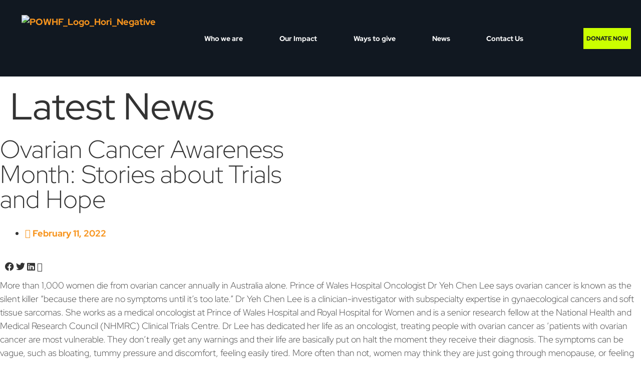

--- FILE ---
content_type: text/html; charset=UTF-8
request_url: https://powhf.org.au/2022/02/11/ovarian-cancer-awareness-month-stories-about-trials-and-hope/
body_size: 21200
content:
<!doctype html>
<html lang="en-AU">
<head>
	<meta charset="UTF-8">
		<meta name="viewport" content="width=device-width, initial-scale=1">
	<link rel="profile" href="https://gmpg.org/xfn/11">
	<meta name='robots' content='index, follow, max-image-preview:large, max-snippet:-1, max-video-preview:-1' />

<!-- Google Tag Manager for WordPress by gtm4wp.com -->
<script data-cfasync="false" data-pagespeed-no-defer>
	var gtm4wp_datalayer_name = "dataLayer";
	var dataLayer = dataLayer || [];
</script>
<!-- End Google Tag Manager for WordPress by gtm4wp.com -->
	<!-- This site is optimized with the Yoast SEO plugin v24.9 - https://yoast.com/wordpress/plugins/seo/ -->
	<title>Ovarian Cancer Awareness Month: Stories about Trials and Hope - Prince of Wales Hospital Foundation</title>
	<link rel="canonical" href="https://powhf.org.au/2022/02/11/ovarian-cancer-awareness-month-stories-about-trials-and-hope/" />
	<meta property="og:locale" content="en_US" />
	<meta property="og:type" content="article" />
	<meta property="og:title" content="Ovarian Cancer Awareness Month: Stories about Trials and Hope - Prince of Wales Hospital Foundation" />
	<meta property="og:description" content="The Oncology Clinical Trials Unit at the Prince of Wales Hospital offers a plethora of trials including 15 for women with ovarian cancer across different stages of their cancer trajectory." />
	<meta property="og:url" content="https://powhf.org.au/2022/02/11/ovarian-cancer-awareness-month-stories-about-trials-and-hope/" />
	<meta property="og:site_name" content="Prince of Wales Hospital Foundation" />
	<meta property="article:publisher" content="https://www.facebook.com/powhf" />
	<meta property="article:published_time" content="2022-02-11T02:11:15+00:00" />
	<meta property="article:modified_time" content="2022-10-28T02:11:27+00:00" />
	<meta property="og:image" content="https://powhf.org.au/wp-content/uploads/2022/10/Dr-outfit-e1666923050746.png" />
	<meta property="og:image:width" content="1080" />
	<meta property="og:image:height" content="1080" />
	<meta property="og:image:type" content="image/png" />
	<meta name="author" content="Julian" />
	<meta name="twitter:card" content="summary_large_image" />
	<meta name="twitter:creator" content="@POWHFoundation" />
	<meta name="twitter:site" content="@POWHFoundation" />
	<meta name="twitter:label1" content="Written by" />
	<meta name="twitter:data1" content="Julian" />
	<meta name="twitter:label2" content="Est. reading time" />
	<meta name="twitter:data2" content="8 minutes" />
	<!-- / Yoast SEO plugin. -->


<link rel="alternate" type="application/rss+xml" title="Prince of Wales Hospital Foundation &raquo; Feed" href="https://powhf.org.au/feed/" />
<link rel="alternate" title="oEmbed (JSON)" type="application/json+oembed" href="https://powhf.org.au/wp-json/oembed/1.0/embed?url=https%3A%2F%2Fpowhf.org.au%2F2022%2F02%2F11%2Fovarian-cancer-awareness-month-stories-about-trials-and-hope%2F" />
<link rel="alternate" title="oEmbed (XML)" type="text/xml+oembed" href="https://powhf.org.au/wp-json/oembed/1.0/embed?url=https%3A%2F%2Fpowhf.org.au%2F2022%2F02%2F11%2Fovarian-cancer-awareness-month-stories-about-trials-and-hope%2F&#038;format=xml" />
<style id='wp-img-auto-sizes-contain-inline-css'>
img:is([sizes=auto i],[sizes^="auto," i]){contain-intrinsic-size:3000px 1500px}
/*# sourceURL=wp-img-auto-sizes-contain-inline-css */
</style>
<link rel='stylesheet' id='wp-block-library-css' href='https://powhf.org.au/wp-includes/css/dist/block-library/style.min.css?ver=6.9' media='all' />
<style id='global-styles-inline-css'>
:root{--wp--preset--aspect-ratio--square: 1;--wp--preset--aspect-ratio--4-3: 4/3;--wp--preset--aspect-ratio--3-4: 3/4;--wp--preset--aspect-ratio--3-2: 3/2;--wp--preset--aspect-ratio--2-3: 2/3;--wp--preset--aspect-ratio--16-9: 16/9;--wp--preset--aspect-ratio--9-16: 9/16;--wp--preset--color--black: #000000;--wp--preset--color--cyan-bluish-gray: #abb8c3;--wp--preset--color--white: #ffffff;--wp--preset--color--pale-pink: #f78da7;--wp--preset--color--vivid-red: #cf2e2e;--wp--preset--color--luminous-vivid-orange: #ff6900;--wp--preset--color--luminous-vivid-amber: #fcb900;--wp--preset--color--light-green-cyan: #7bdcb5;--wp--preset--color--vivid-green-cyan: #00d084;--wp--preset--color--pale-cyan-blue: #8ed1fc;--wp--preset--color--vivid-cyan-blue: #0693e3;--wp--preset--color--vivid-purple: #9b51e0;--wp--preset--gradient--vivid-cyan-blue-to-vivid-purple: linear-gradient(135deg,rgb(6,147,227) 0%,rgb(155,81,224) 100%);--wp--preset--gradient--light-green-cyan-to-vivid-green-cyan: linear-gradient(135deg,rgb(122,220,180) 0%,rgb(0,208,130) 100%);--wp--preset--gradient--luminous-vivid-amber-to-luminous-vivid-orange: linear-gradient(135deg,rgb(252,185,0) 0%,rgb(255,105,0) 100%);--wp--preset--gradient--luminous-vivid-orange-to-vivid-red: linear-gradient(135deg,rgb(255,105,0) 0%,rgb(207,46,46) 100%);--wp--preset--gradient--very-light-gray-to-cyan-bluish-gray: linear-gradient(135deg,rgb(238,238,238) 0%,rgb(169,184,195) 100%);--wp--preset--gradient--cool-to-warm-spectrum: linear-gradient(135deg,rgb(74,234,220) 0%,rgb(151,120,209) 20%,rgb(207,42,186) 40%,rgb(238,44,130) 60%,rgb(251,105,98) 80%,rgb(254,248,76) 100%);--wp--preset--gradient--blush-light-purple: linear-gradient(135deg,rgb(255,206,236) 0%,rgb(152,150,240) 100%);--wp--preset--gradient--blush-bordeaux: linear-gradient(135deg,rgb(254,205,165) 0%,rgb(254,45,45) 50%,rgb(107,0,62) 100%);--wp--preset--gradient--luminous-dusk: linear-gradient(135deg,rgb(255,203,112) 0%,rgb(199,81,192) 50%,rgb(65,88,208) 100%);--wp--preset--gradient--pale-ocean: linear-gradient(135deg,rgb(255,245,203) 0%,rgb(182,227,212) 50%,rgb(51,167,181) 100%);--wp--preset--gradient--electric-grass: linear-gradient(135deg,rgb(202,248,128) 0%,rgb(113,206,126) 100%);--wp--preset--gradient--midnight: linear-gradient(135deg,rgb(2,3,129) 0%,rgb(40,116,252) 100%);--wp--preset--font-size--small: 13px;--wp--preset--font-size--medium: 20px;--wp--preset--font-size--large: 36px;--wp--preset--font-size--x-large: 42px;--wp--preset--spacing--20: 0.44rem;--wp--preset--spacing--30: 0.67rem;--wp--preset--spacing--40: 1rem;--wp--preset--spacing--50: 1.5rem;--wp--preset--spacing--60: 2.25rem;--wp--preset--spacing--70: 3.38rem;--wp--preset--spacing--80: 5.06rem;--wp--preset--shadow--natural: 6px 6px 9px rgba(0, 0, 0, 0.2);--wp--preset--shadow--deep: 12px 12px 50px rgba(0, 0, 0, 0.4);--wp--preset--shadow--sharp: 6px 6px 0px rgba(0, 0, 0, 0.2);--wp--preset--shadow--outlined: 6px 6px 0px -3px rgb(255, 255, 255), 6px 6px rgb(0, 0, 0);--wp--preset--shadow--crisp: 6px 6px 0px rgb(0, 0, 0);}:where(.is-layout-flex){gap: 0.5em;}:where(.is-layout-grid){gap: 0.5em;}body .is-layout-flex{display: flex;}.is-layout-flex{flex-wrap: wrap;align-items: center;}.is-layout-flex > :is(*, div){margin: 0;}body .is-layout-grid{display: grid;}.is-layout-grid > :is(*, div){margin: 0;}:where(.wp-block-columns.is-layout-flex){gap: 2em;}:where(.wp-block-columns.is-layout-grid){gap: 2em;}:where(.wp-block-post-template.is-layout-flex){gap: 1.25em;}:where(.wp-block-post-template.is-layout-grid){gap: 1.25em;}.has-black-color{color: var(--wp--preset--color--black) !important;}.has-cyan-bluish-gray-color{color: var(--wp--preset--color--cyan-bluish-gray) !important;}.has-white-color{color: var(--wp--preset--color--white) !important;}.has-pale-pink-color{color: var(--wp--preset--color--pale-pink) !important;}.has-vivid-red-color{color: var(--wp--preset--color--vivid-red) !important;}.has-luminous-vivid-orange-color{color: var(--wp--preset--color--luminous-vivid-orange) !important;}.has-luminous-vivid-amber-color{color: var(--wp--preset--color--luminous-vivid-amber) !important;}.has-light-green-cyan-color{color: var(--wp--preset--color--light-green-cyan) !important;}.has-vivid-green-cyan-color{color: var(--wp--preset--color--vivid-green-cyan) !important;}.has-pale-cyan-blue-color{color: var(--wp--preset--color--pale-cyan-blue) !important;}.has-vivid-cyan-blue-color{color: var(--wp--preset--color--vivid-cyan-blue) !important;}.has-vivid-purple-color{color: var(--wp--preset--color--vivid-purple) !important;}.has-black-background-color{background-color: var(--wp--preset--color--black) !important;}.has-cyan-bluish-gray-background-color{background-color: var(--wp--preset--color--cyan-bluish-gray) !important;}.has-white-background-color{background-color: var(--wp--preset--color--white) !important;}.has-pale-pink-background-color{background-color: var(--wp--preset--color--pale-pink) !important;}.has-vivid-red-background-color{background-color: var(--wp--preset--color--vivid-red) !important;}.has-luminous-vivid-orange-background-color{background-color: var(--wp--preset--color--luminous-vivid-orange) !important;}.has-luminous-vivid-amber-background-color{background-color: var(--wp--preset--color--luminous-vivid-amber) !important;}.has-light-green-cyan-background-color{background-color: var(--wp--preset--color--light-green-cyan) !important;}.has-vivid-green-cyan-background-color{background-color: var(--wp--preset--color--vivid-green-cyan) !important;}.has-pale-cyan-blue-background-color{background-color: var(--wp--preset--color--pale-cyan-blue) !important;}.has-vivid-cyan-blue-background-color{background-color: var(--wp--preset--color--vivid-cyan-blue) !important;}.has-vivid-purple-background-color{background-color: var(--wp--preset--color--vivid-purple) !important;}.has-black-border-color{border-color: var(--wp--preset--color--black) !important;}.has-cyan-bluish-gray-border-color{border-color: var(--wp--preset--color--cyan-bluish-gray) !important;}.has-white-border-color{border-color: var(--wp--preset--color--white) !important;}.has-pale-pink-border-color{border-color: var(--wp--preset--color--pale-pink) !important;}.has-vivid-red-border-color{border-color: var(--wp--preset--color--vivid-red) !important;}.has-luminous-vivid-orange-border-color{border-color: var(--wp--preset--color--luminous-vivid-orange) !important;}.has-luminous-vivid-amber-border-color{border-color: var(--wp--preset--color--luminous-vivid-amber) !important;}.has-light-green-cyan-border-color{border-color: var(--wp--preset--color--light-green-cyan) !important;}.has-vivid-green-cyan-border-color{border-color: var(--wp--preset--color--vivid-green-cyan) !important;}.has-pale-cyan-blue-border-color{border-color: var(--wp--preset--color--pale-cyan-blue) !important;}.has-vivid-cyan-blue-border-color{border-color: var(--wp--preset--color--vivid-cyan-blue) !important;}.has-vivid-purple-border-color{border-color: var(--wp--preset--color--vivid-purple) !important;}.has-vivid-cyan-blue-to-vivid-purple-gradient-background{background: var(--wp--preset--gradient--vivid-cyan-blue-to-vivid-purple) !important;}.has-light-green-cyan-to-vivid-green-cyan-gradient-background{background: var(--wp--preset--gradient--light-green-cyan-to-vivid-green-cyan) !important;}.has-luminous-vivid-amber-to-luminous-vivid-orange-gradient-background{background: var(--wp--preset--gradient--luminous-vivid-amber-to-luminous-vivid-orange) !important;}.has-luminous-vivid-orange-to-vivid-red-gradient-background{background: var(--wp--preset--gradient--luminous-vivid-orange-to-vivid-red) !important;}.has-very-light-gray-to-cyan-bluish-gray-gradient-background{background: var(--wp--preset--gradient--very-light-gray-to-cyan-bluish-gray) !important;}.has-cool-to-warm-spectrum-gradient-background{background: var(--wp--preset--gradient--cool-to-warm-spectrum) !important;}.has-blush-light-purple-gradient-background{background: var(--wp--preset--gradient--blush-light-purple) !important;}.has-blush-bordeaux-gradient-background{background: var(--wp--preset--gradient--blush-bordeaux) !important;}.has-luminous-dusk-gradient-background{background: var(--wp--preset--gradient--luminous-dusk) !important;}.has-pale-ocean-gradient-background{background: var(--wp--preset--gradient--pale-ocean) !important;}.has-electric-grass-gradient-background{background: var(--wp--preset--gradient--electric-grass) !important;}.has-midnight-gradient-background{background: var(--wp--preset--gradient--midnight) !important;}.has-small-font-size{font-size: var(--wp--preset--font-size--small) !important;}.has-medium-font-size{font-size: var(--wp--preset--font-size--medium) !important;}.has-large-font-size{font-size: var(--wp--preset--font-size--large) !important;}.has-x-large-font-size{font-size: var(--wp--preset--font-size--x-large) !important;}
/*# sourceURL=global-styles-inline-css */
</style>

<style id='classic-theme-styles-inline-css'>
/*! This file is auto-generated */
.wp-block-button__link{color:#fff;background-color:#32373c;border-radius:9999px;box-shadow:none;text-decoration:none;padding:calc(.667em + 2px) calc(1.333em + 2px);font-size:1.125em}.wp-block-file__button{background:#32373c;color:#fff;text-decoration:none}
/*# sourceURL=/wp-includes/css/classic-themes.min.css */
</style>
<link rel='stylesheet' id='yop-public-css' href='https://powhf.org.au/wp-content/plugins/yop-poll/public/assets/css/yop-poll-public-6.5.37.css?ver=6.9' media='all' />
<link rel='stylesheet' id='hello-elementor-css' href='https://powhf.org.au/wp-content/themes/hello-elementor/style.min.css?ver=2.6.1' media='all' />
<link rel='stylesheet' id='hello-elementor-theme-style-css' href='https://powhf.org.au/wp-content/themes/hello-elementor/theme.min.css?ver=2.6.1' media='all' />
<link rel='stylesheet' id='elementor-frontend-css' href='https://powhf.org.au/wp-content/uploads/elementor/css/custom-frontend.min.css?ver=1749167697' media='all' />
<style id='elementor-frontend-inline-css'>
.elementor-481 .elementor-element.elementor-element-16847e8 > .elementor-widget-container{background-image:url("https://powhf.org.au/wp-content/uploads/2022/10/Dr-outfit-e1666923050746.png");}
/*# sourceURL=elementor-frontend-inline-css */
</style>
<link rel='stylesheet' id='elementor-post-6-css' href='https://powhf.org.au/wp-content/uploads/elementor/css/post-6.css?ver=1749167698' media='all' />
<link rel='stylesheet' id='widget-image-css' href='https://powhf.org.au/wp-content/plugins/elementor/assets/css/widget-image.min.css?ver=3.28.4' media='all' />
<link rel='stylesheet' id='widget-nav-menu-css' href='https://powhf.org.au/wp-content/uploads/elementor/css/custom-pro-widget-nav-menu.min.css?ver=1749167698' media='all' />
<link rel='stylesheet' id='widget-heading-css' href='https://powhf.org.au/wp-content/plugins/elementor/assets/css/widget-heading.min.css?ver=3.28.4' media='all' />
<link rel='stylesheet' id='widget-social-icons-css' href='https://powhf.org.au/wp-content/plugins/elementor/assets/css/widget-social-icons.min.css?ver=3.28.4' media='all' />
<link rel='stylesheet' id='e-apple-webkit-css' href='https://powhf.org.au/wp-content/uploads/elementor/css/custom-apple-webkit.min.css?ver=1749167697' media='all' />
<link rel='stylesheet' id='widget-search-form-css' href='https://powhf.org.au/wp-content/plugins/elementor-pro/assets/css/widget-search-form.min.css?ver=3.28.3' media='all' />
<link rel='stylesheet' id='elementor-icons-shared-0-css' href='https://powhf.org.au/wp-content/plugins/elementor/assets/lib/font-awesome/css/fontawesome.min.css?ver=5.15.3' media='all' />
<link rel='stylesheet' id='elementor-icons-fa-solid-css' href='https://powhf.org.au/wp-content/plugins/elementor/assets/lib/font-awesome/css/solid.min.css?ver=5.15.3' media='all' />
<link rel='stylesheet' id='widget-posts-css' href='https://powhf.org.au/wp-content/plugins/elementor-pro/assets/css/widget-posts.min.css?ver=3.28.3' media='all' />
<link rel='stylesheet' id='widget-post-info-css' href='https://powhf.org.au/wp-content/plugins/elementor-pro/assets/css/widget-post-info.min.css?ver=3.28.3' media='all' />
<link rel='stylesheet' id='widget-icon-list-css' href='https://powhf.org.au/wp-content/uploads/elementor/css/custom-widget-icon-list.min.css?ver=1749167697' media='all' />
<link rel='stylesheet' id='elementor-icons-fa-regular-css' href='https://powhf.org.au/wp-content/plugins/elementor/assets/lib/font-awesome/css/regular.min.css?ver=5.15.3' media='all' />
<link rel='stylesheet' id='widget-divider-css' href='https://powhf.org.au/wp-content/plugins/elementor/assets/css/widget-divider.min.css?ver=3.28.4' media='all' />
<link rel='stylesheet' id='widget-share-buttons-css' href='https://powhf.org.au/wp-content/plugins/elementor-pro/assets/css/widget-share-buttons.min.css?ver=3.28.3' media='all' />
<link rel='stylesheet' id='elementor-icons-fa-brands-css' href='https://powhf.org.au/wp-content/plugins/elementor/assets/lib/font-awesome/css/brands.min.css?ver=5.15.3' media='all' />
<link rel='stylesheet' id='widget-spacer-css' href='https://powhf.org.au/wp-content/plugins/elementor/assets/css/widget-spacer.min.css?ver=3.28.4' media='all' />
<link rel='stylesheet' id='widget-post-navigation-css' href='https://powhf.org.au/wp-content/plugins/elementor-pro/assets/css/widget-post-navigation.min.css?ver=3.28.3' media='all' />
<link rel='stylesheet' id='elementor-icons-css' href='https://powhf.org.au/wp-content/plugins/elementor/assets/lib/eicons/css/elementor-icons.min.css?ver=5.36.0' media='all' />
<link rel='stylesheet' id='elementor-post-9706-css' href='https://powhf.org.au/wp-content/uploads/elementor/css/post-9706.css?ver=1752809867' media='all' />
<link rel='stylesheet' id='elementor-post-23-css' href='https://powhf.org.au/wp-content/uploads/elementor/css/post-23.css?ver=1752811694' media='all' />
<link rel='stylesheet' id='elementor-post-2356-css' href='https://powhf.org.au/wp-content/uploads/elementor/css/post-2356.css?ver=1749167698' media='all' />
<link rel='stylesheet' id='elementor-post-481-css' href='https://powhf.org.au/wp-content/uploads/elementor/css/post-481.css?ver=1749173091' media='all' />
<link rel='stylesheet' id='elementor-gf-local-redhatdisplay-css' href='https://powhf.org.au/wp-content/uploads/elementor/google-fonts/css/redhatdisplay.css?ver=1744853278' media='all' />
<script src="https://powhf.org.au/wp-includes/js/jquery/jquery.min.js?ver=3.7.1" id="jquery-core-js"></script>
<script src="https://powhf.org.au/wp-includes/js/jquery/jquery-migrate.min.js?ver=3.4.1" id="jquery-migrate-js"></script>
<script id="yop-public-js-extra">
var objectL10n = {"yopPollParams":{"urlParams":{"ajax":"https://powhf.org.au/wp-admin/admin-ajax.php","wpLogin":"https://powhf.org.au/powh-foundation-admin/?redirect_to=https%3A%2F%2Fpowhf.org.au%2Fwp-admin%2Fadmin-ajax.php%3Faction%3Dyop_poll_record_wordpress_vote"},"apiParams":{"reCaptcha":{"siteKey":""},"reCaptchaV2Invisible":{"siteKey":""},"reCaptchaV3":{"siteKey":""},"hCaptcha":{"siteKey":""},"cloudflareTurnstile":{"siteKey":""}},"captchaParams":{"imgPath":"https://powhf.org.au/wp-content/plugins/yop-poll/public/assets/img/","url":"https://powhf.org.au/wp-content/plugins/yop-poll/app.php","accessibilityAlt":"Sound icon","accessibilityTitle":"Accessibility option: listen to a question and answer it!","accessibilityDescription":"Type below the \u003Cstrong\u003Eanswer\u003C/strong\u003E to what you hear. Numbers or words:","explanation":"Click or touch the \u003Cstrong\u003EANSWER\u003C/strong\u003E","refreshAlt":"Refresh/reload icon","refreshTitle":"Refresh/reload: get new images and accessibility option!"},"voteParams":{"invalidPoll":"Invalid Poll","noAnswersSelected":"No answer selected","minAnswersRequired":"At least {min_answers_allowed} answer(s) required","maxAnswersRequired":"A max of {max_answers_allowed} answer(s) accepted","noAnswerForOther":"No other answer entered","noValueForCustomField":"{custom_field_name} is required","tooManyCharsForCustomField":"Text for {custom_field_name} is too long","consentNotChecked":"You must agree to our terms and conditions","noCaptchaSelected":"Captcha is required","thankYou":"Thank you for your vote"},"resultsParams":{"singleVote":"vote","multipleVotes":"votes","singleAnswer":"answer","multipleAnswers":"answers"}}};
//# sourceURL=yop-public-js-extra
</script>
<script src="https://powhf.org.au/wp-content/plugins/yop-poll/public/assets/js/yop-poll-public-6.5.37.min.js?ver=6.9" id="yop-public-js"></script>
<link rel="https://api.w.org/" href="https://powhf.org.au/wp-json/" /><link rel="alternate" title="JSON" type="application/json" href="https://powhf.org.au/wp-json/wp/v2/posts/1206" /><link rel="EditURI" type="application/rsd+xml" title="RSD" href="https://powhf.org.au/xmlrpc.php?rsd" />
<meta name="generator" content="WordPress 6.9" />
<link rel='shortlink' href='https://powhf.org.au/?p=1206' />
<meta name="generator" content="performance-lab 3.9.0; plugins: webp-uploads">
<meta name="generator" content="webp-uploads 2.5.1">

<!-- Google Tag Manager for WordPress by gtm4wp.com -->
<!-- GTM Container placement set to footer -->
<script data-cfasync="false" data-pagespeed-no-defer type="text/javascript">
	var dataLayer_content = {"pagePostType":"post","pagePostType2":"single-post","pageCategory":["news"],"pagePostAuthor":"Julian"};
	dataLayer.push( dataLayer_content );
</script>
<script data-cfasync="false">
(function(w,d,s,l,i){w[l]=w[l]||[];w[l].push({'gtm.start':
new Date().getTime(),event:'gtm.js'});var f=d.getElementsByTagName(s)[0],
j=d.createElement(s),dl=l!='dataLayer'?'&l='+l:'';j.async=true;j.src=
'//www.googletagmanager.com/gtm.js?id='+i+dl;f.parentNode.insertBefore(j,f);
})(window,document,'script','dataLayer','GTM-P9MJ66K');
</script>
<!-- End Google Tag Manager for WordPress by gtm4wp.com --><meta name="generator" content="Elementor 3.28.4; features: additional_custom_breakpoints, e_local_google_fonts; settings: css_print_method-external, google_font-enabled, font_display-auto">
<!-- Google tag (gtag.js) -->
<script async src="https://www.googletagmanager.com/gtag/js?id=G-MKS4M91NB5"></script>
<script>
  window.dataLayer = window.dataLayer || [];
  function gtag(){dataLayer.push(arguments);}
  gtag('js', new Date());

  gtag('config', 'G-MKS4M91NB5');
</script>
<!-- Ortto powhfoundation capture code -->
<script>
    window.ap3c = window.ap3c || {};
    var ap3c = window.ap3c;
    ap3c.cmd = ap3c.cmd || [];
    ap3c.cmd.push(function() {
        ap3c.init('YyEkVkYi8wBrln1GcG93aGZvdW5kYXRpb24', 'https://capture-api.au.autopilotapp.com/');
        ap3c.track({v: 0});
    });
    ap3c.activity = function(act) { ap3c.act = (ap3c.act || []); ap3c.act.push(act); };
    var s, t; s = document.createElement('script'); s.type = 'text/javascript'; s.src = "https://cdnau.net/app.js";
    t = document.getElementsByTagName('script')[0]; t.parentNode.insertBefore(s, t);
</script>

<!-- Google tag (gtag.js) -->
<script async src="https://www.googletagmanager.com/gtag/js?id=AW-10950854216"></script>
<script>
  window.dataLayer = window.dataLayer || [];
  function gtag(){dataLayer.push(arguments);}
  gtag('js', new Date());

  gtag('config', 'AW-10950854216');
</script>

<!-- Hotjar Tracking Code for https://powhf.org.au/ -->
<script>
    (function(h,o,t,j,a,r){
        h.hj=h.hj||function(){(h.hj.q=h.hj.q||[]).push(arguments)};
        h._hjSettings={hjid:3559120,hjsv:6};
        a=o.getElementsByTagName('head')[0];
        r=o.createElement('script');r.async=1;
        r.src=t+h._hjSettings.hjid+j+h._hjSettings.hjsv;
        a.appendChild(r);
    })(window,document,'https://static.hotjar.com/c/hotjar-','.js?sv=');
</script>
<!-- Meta Pixel Code -->
<script>
!function(f,b,e,v,n,t,s)
{if(f.fbq)return;n=f.fbq=function(){n.callMethod?
n.callMethod.apply(n,arguments):n.queue.push(arguments)};
if(!f._fbq)f._fbq=n;n.push=n;n.loaded=!0;n.version='2.0';
n.queue=[];t=b.createElement(e);t.async=!0;
t.src=v;s=b.getElementsByTagName(e)[0];
s.parentNode.insertBefore(t,s)}(window, document,'script',
'https://connect.facebook.net/en_US/fbevents.js');
fbq('init', '1181648549891437');
fbq('track', 'PageView');
</script>
<noscript><img loading="lazy" height="1" width="1" style="display:none"
src="https://www.facebook.com/tr?id=1181648549891437&ev=PageView&noscript=1"
/></noscript>
<!-- End Meta Pixel Code -->
<!-- Google tag (gtag.js) -->
<script async src="https://www.googletagmanager.com/gtag/js?id=AW-10950854216"></script>
<script>
  window.dataLayer = window.dataLayer || [];
  function gtag(){dataLayer.push(arguments);}
  gtag('js', new Date());

  gtag('config', 'AW-10950854216');
</script>

			<style>
				.e-con.e-parent:nth-of-type(n+4):not(.e-lazyloaded):not(.e-no-lazyload),
				.e-con.e-parent:nth-of-type(n+4):not(.e-lazyloaded):not(.e-no-lazyload) * {
					background-image: none !important;
				}
				@media screen and (max-height: 1024px) {
					.e-con.e-parent:nth-of-type(n+3):not(.e-lazyloaded):not(.e-no-lazyload),
					.e-con.e-parent:nth-of-type(n+3):not(.e-lazyloaded):not(.e-no-lazyload) * {
						background-image: none !important;
					}
				}
				@media screen and (max-height: 640px) {
					.e-con.e-parent:nth-of-type(n+2):not(.e-lazyloaded):not(.e-no-lazyload),
					.e-con.e-parent:nth-of-type(n+2):not(.e-lazyloaded):not(.e-no-lazyload) * {
						background-image: none !important;
					}
				}
			</style>
			<link rel="icon" href="https://powhf.org.au/wp-content/uploads/2023/10/cropped-POWHF_Icon_Orange-32x32.png" sizes="32x32" />
<link rel="icon" href="https://powhf.org.au/wp-content/uploads/2023/10/cropped-POWHF_Icon_Orange-192x192.png" sizes="192x192" />
<link rel="apple-touch-icon" href="https://powhf.org.au/wp-content/uploads/2023/10/cropped-POWHF_Icon_Orange-180x180.png" />
<meta name="msapplication-TileImage" content="https://powhf.org.au/wp-content/uploads/2023/10/cropped-POWHF_Icon_Orange-270x270.png" />
</head>
<body class="wp-singular post-template-default single single-post postid-1206 single-format-standard wp-custom-logo wp-theme-hello-elementor elementor-default elementor-kit-6 elementor-page-481">


<a class="skip-link screen-reader-text" href="#content">
	Skip to content</a>

		<div data-elementor-type="header" data-elementor-id="9706" class="elementor elementor-9706 elementor-location-header" data-elementor-post-type="elementor_library">
					<section class="elementor-section elementor-top-section elementor-element elementor-element-1710319b elementor-section-height-min-height elementor-section-content-middle elementor-section-boxed elementor-section-height-default elementor-section-items-middle" data-id="1710319b" data-element_type="section" data-settings="{&quot;background_background&quot;:&quot;classic&quot;}">
						<div class="elementor-container elementor-column-gap-custom">
					<div class="elementor-column elementor-col-50 elementor-top-column elementor-element elementor-element-2ca936ab" data-id="2ca936ab" data-element_type="column">
			<div class="elementor-widget-wrap elementor-element-populated">
						<div class="elementor-element elementor-element-6b34a4df elementor-widget elementor-widget-theme-site-logo elementor-widget-image" data-id="6b34a4df" data-element_type="widget" data-widget_type="theme-site-logo.default">
				<div class="elementor-widget-container">
											<a href="https://powhf.org.au">
			<img data-lazyloaded="1" src="[data-uri]" data-src="https://powhf.org.au/wp-content/uploads/2025/05/POWHF_Logo_Hori_Negative.png" title="POWHF_Logo_Hori_Negative" alt="POWHF_Logo_Hori_Negative" loading="lazy" /><noscript><img src="https://powhf.org.au/wp-content/uploads/2025/05/POWHF_Logo_Hori_Negative.png" title="POWHF_Logo_Hori_Negative" alt="POWHF_Logo_Hori_Negative" loading="lazy" /></noscript>				</a>
											</div>
				</div>
					</div>
		</div>
				<div class="elementor-column elementor-col-50 elementor-top-column elementor-element elementor-element-3ef00251" data-id="3ef00251" data-element_type="column">
			<div class="elementor-widget-wrap elementor-element-populated">
						<section class="elementor-section elementor-inner-section elementor-element elementor-element-fe43dbf elementor-section-content-middle elementor-section-full_width elementor-reverse-tablet elementor-reverse-mobile_extra elementor-reverse-mobile elementor-section-height-default elementor-section-height-default" data-id="fe43dbf" data-element_type="section">
						<div class="elementor-container elementor-column-gap-no">
					<div class="elementor-column elementor-col-50 elementor-inner-column elementor-element elementor-element-3edd7edd" data-id="3edd7edd" data-element_type="column">
			<div class="elementor-widget-wrap elementor-element-populated">
						<div class="elementor-element elementor-element-2dbd73eb elementor-nav-menu__align-justify elementor-nav-menu--stretch elementor-nav-menu--dropdown-tablet elementor-nav-menu__text-align-aside elementor-nav-menu--toggle elementor-nav-menu--burger elementor-widget elementor-widget-nav-menu" data-id="2dbd73eb" data-element_type="widget" data-settings="{&quot;full_width&quot;:&quot;stretch&quot;,&quot;layout&quot;:&quot;horizontal&quot;,&quot;submenu_icon&quot;:{&quot;value&quot;:&quot;&lt;i class=\&quot;fas fa-caret-down\&quot;&gt;&lt;\/i&gt;&quot;,&quot;library&quot;:&quot;fa-solid&quot;},&quot;toggle&quot;:&quot;burger&quot;}" data-widget_type="nav-menu.default">
				<div class="elementor-widget-container">
								<nav aria-label="Menu" class="elementor-nav-menu--main elementor-nav-menu__container elementor-nav-menu--layout-horizontal e--pointer-none">
				<ul id="menu-1-2dbd73eb" class="elementor-nav-menu"><li class="menu-item menu-item-type-post_type menu-item-object-page menu-item-has-children menu-item-10808"><a href="https://powhf.org.au/who-we-are/" class="elementor-item">Who we are</a>
<ul class="sub-menu elementor-nav-menu--dropdown">
	<li class="menu-item menu-item-type-post_type menu-item-object-page menu-item-10805"><a href="https://powhf.org.au/who-we-are/" class="elementor-sub-item">About Us</a></li>
	<li class="menu-item menu-item-type-post_type menu-item-object-page menu-item-10806"><a href="https://powhf.org.au/our-team/" class="elementor-sub-item">Our Team</a></li>
	<li class="menu-item menu-item-type-post_type menu-item-object-page menu-item-10807"><a href="https://powhf.org.au/our-board/" class="elementor-sub-item">Our Board</a></li>
</ul>
</li>
<li class="menu-item menu-item-type-post_type menu-item-object-page menu-item-has-children menu-item-10809"><a href="https://powhf.org.au/our-impact/" class="elementor-item">Our Impact</a>
<ul class="sub-menu elementor-nav-menu--dropdown">
	<li class="menu-item menu-item-type-post_type menu-item-object-page menu-item-10810"><a href="https://powhf.org.au/our-impact/" class="elementor-sub-item">Our Impact</a></li>
	<li class="menu-item menu-item-type-post_type menu-item-object-page menu-item-10811"><a href="https://powhf.org.au/annual-grant-rounds/" class="elementor-sub-item">Annual Grants</a></li>
</ul>
</li>
<li class="menu-item menu-item-type-custom menu-item-object-custom menu-item-has-children menu-item-9902"><a href="#" class="elementor-item elementor-item-anchor">Ways to give</a>
<ul class="sub-menu elementor-nav-menu--dropdown">
	<li class="menu-item menu-item-type-post_type menu-item-object-page menu-item-10812"><a href="https://powhf.org.au/donate/" class="elementor-sub-item">Donate</a></li>
	<li class="menu-item menu-item-type-post_type menu-item-object-campaigns menu-item-10813"><a href="https://powhf.org.au/campaigns/regular-giving/" class="elementor-sub-item">Regular Giving</a></li>
	<li class="menu-item menu-item-type-post_type menu-item-object-page menu-item-10815"><a href="https://powhf.org.au/gifts-in-wills/" class="elementor-sub-item">Gifts in Wills</a></li>
	<li class="menu-item menu-item-type-post_type menu-item-object-page menu-item-10816"><a href="https://powhf.org.au/in-memory-giving/" class="elementor-sub-item">In Memory</a></li>
	<li class="menu-item menu-item-type-post_type menu-item-object-page menu-item-10817"><a href="https://powhf.org.au/major-giving-and-partnerships/" class="elementor-sub-item">Major Giving and Partnerships</a></li>
	<li class="menu-item menu-item-type-post_type menu-item-object-page menu-item-10818"><a href="https://powhf.org.au/fundraise-for-us/" class="elementor-sub-item">Fundraise For Us</a></li>
	<li class="menu-item menu-item-type-post_type menu-item-object-page menu-item-10819"><a href="https://powhf.org.au/volunteer/" class="elementor-sub-item">Volunteer</a></li>
</ul>
</li>
<li class="menu-item menu-item-type-post_type menu-item-object-page current_page_parent menu-item-has-children menu-item-9941"><a href="https://powhf.org.au/news/" class="elementor-item">News</a>
<ul class="sub-menu elementor-nav-menu--dropdown">
	<li class="menu-item menu-item-type-post_type menu-item-object-page current_page_parent menu-item-10632"><a href="https://powhf.org.au/news/" class="elementor-sub-item">Latest News</a></li>
	<li class="menu-item menu-item-type-post_type menu-item-object-page menu-item-10631"><a href="https://powhf.org.au/newsletters-and-publications/" class="elementor-sub-item">Newsletters and Publications</a></li>
</ul>
</li>
<li class="menu-item menu-item-type-post_type menu-item-object-page menu-item-9942"><a href="https://powhf.org.au/contact-us/" class="elementor-item">Contact Us</a></li>
</ul>			</nav>
					<div class="elementor-menu-toggle" role="button" tabindex="0" aria-label="Menu Toggle" aria-expanded="false">
			<i aria-hidden="true" role="presentation" class="elementor-menu-toggle__icon--open eicon-menu-bar"></i><i aria-hidden="true" role="presentation" class="elementor-menu-toggle__icon--close eicon-close"></i>		</div>
					<nav class="elementor-nav-menu--dropdown elementor-nav-menu__container" aria-hidden="true">
				<ul id="menu-2-2dbd73eb" class="elementor-nav-menu"><li class="menu-item menu-item-type-post_type menu-item-object-page menu-item-has-children menu-item-10808"><a href="https://powhf.org.au/who-we-are/" class="elementor-item" tabindex="-1">Who we are</a>
<ul class="sub-menu elementor-nav-menu--dropdown">
	<li class="menu-item menu-item-type-post_type menu-item-object-page menu-item-10805"><a href="https://powhf.org.au/who-we-are/" class="elementor-sub-item" tabindex="-1">About Us</a></li>
	<li class="menu-item menu-item-type-post_type menu-item-object-page menu-item-10806"><a href="https://powhf.org.au/our-team/" class="elementor-sub-item" tabindex="-1">Our Team</a></li>
	<li class="menu-item menu-item-type-post_type menu-item-object-page menu-item-10807"><a href="https://powhf.org.au/our-board/" class="elementor-sub-item" tabindex="-1">Our Board</a></li>
</ul>
</li>
<li class="menu-item menu-item-type-post_type menu-item-object-page menu-item-has-children menu-item-10809"><a href="https://powhf.org.au/our-impact/" class="elementor-item" tabindex="-1">Our Impact</a>
<ul class="sub-menu elementor-nav-menu--dropdown">
	<li class="menu-item menu-item-type-post_type menu-item-object-page menu-item-10810"><a href="https://powhf.org.au/our-impact/" class="elementor-sub-item" tabindex="-1">Our Impact</a></li>
	<li class="menu-item menu-item-type-post_type menu-item-object-page menu-item-10811"><a href="https://powhf.org.au/annual-grant-rounds/" class="elementor-sub-item" tabindex="-1">Annual Grants</a></li>
</ul>
</li>
<li class="menu-item menu-item-type-custom menu-item-object-custom menu-item-has-children menu-item-9902"><a href="#" class="elementor-item elementor-item-anchor" tabindex="-1">Ways to give</a>
<ul class="sub-menu elementor-nav-menu--dropdown">
	<li class="menu-item menu-item-type-post_type menu-item-object-page menu-item-10812"><a href="https://powhf.org.au/donate/" class="elementor-sub-item" tabindex="-1">Donate</a></li>
	<li class="menu-item menu-item-type-post_type menu-item-object-campaigns menu-item-10813"><a href="https://powhf.org.au/campaigns/regular-giving/" class="elementor-sub-item" tabindex="-1">Regular Giving</a></li>
	<li class="menu-item menu-item-type-post_type menu-item-object-page menu-item-10815"><a href="https://powhf.org.au/gifts-in-wills/" class="elementor-sub-item" tabindex="-1">Gifts in Wills</a></li>
	<li class="menu-item menu-item-type-post_type menu-item-object-page menu-item-10816"><a href="https://powhf.org.au/in-memory-giving/" class="elementor-sub-item" tabindex="-1">In Memory</a></li>
	<li class="menu-item menu-item-type-post_type menu-item-object-page menu-item-10817"><a href="https://powhf.org.au/major-giving-and-partnerships/" class="elementor-sub-item" tabindex="-1">Major Giving and Partnerships</a></li>
	<li class="menu-item menu-item-type-post_type menu-item-object-page menu-item-10818"><a href="https://powhf.org.au/fundraise-for-us/" class="elementor-sub-item" tabindex="-1">Fundraise For Us</a></li>
	<li class="menu-item menu-item-type-post_type menu-item-object-page menu-item-10819"><a href="https://powhf.org.au/volunteer/" class="elementor-sub-item" tabindex="-1">Volunteer</a></li>
</ul>
</li>
<li class="menu-item menu-item-type-post_type menu-item-object-page current_page_parent menu-item-has-children menu-item-9941"><a href="https://powhf.org.au/news/" class="elementor-item" tabindex="-1">News</a>
<ul class="sub-menu elementor-nav-menu--dropdown">
	<li class="menu-item menu-item-type-post_type menu-item-object-page current_page_parent menu-item-10632"><a href="https://powhf.org.au/news/" class="elementor-sub-item" tabindex="-1">Latest News</a></li>
	<li class="menu-item menu-item-type-post_type menu-item-object-page menu-item-10631"><a href="https://powhf.org.au/newsletters-and-publications/" class="elementor-sub-item" tabindex="-1">Newsletters and Publications</a></li>
</ul>
</li>
<li class="menu-item menu-item-type-post_type menu-item-object-page menu-item-9942"><a href="https://powhf.org.au/contact-us/" class="elementor-item" tabindex="-1">Contact Us</a></li>
</ul>			</nav>
						</div>
				</div>
					</div>
		</div>
				<div class="elementor-column elementor-col-50 elementor-inner-column elementor-element elementor-element-609f9864" data-id="609f9864" data-element_type="column">
			<div class="elementor-widget-wrap elementor-element-populated">
						<div class="elementor-element elementor-element-57107c35 elementor-align-center elementor-widget__width-auto elementor-tablet-align-center elementor-mobile-align-center elementor-widget-mobile__width-inherit elementor-widget elementor-widget-button" data-id="57107c35" data-element_type="widget" data-widget_type="button.default">
				<div class="elementor-widget-container">
									<div class="elementor-button-wrapper">
					<a class="elementor-button elementor-button-link elementor-size-lg" href="https://powhf.org.au/donate/" id="DonateButton">
						<span class="elementor-button-content-wrapper">
									<span class="elementor-button-text">DONATE NOW</span>
					</span>
					</a>
				</div>
								</div>
				</div>
					</div>
		</div>
					</div>
		</section>
					</div>
		</div>
					</div>
		</section>
				</div>
				<div data-elementor-type="single-post" data-elementor-id="481" class="elementor elementor-481 elementor-location-single post-1206 post type-post status-publish format-standard has-post-thumbnail hentry category-news" data-elementor-post-type="elementor_library">
					<section class="elementor-section elementor-top-section elementor-element elementor-element-24d4e1d9 elementor-section-full_width elementor-section-content-bottom elementor-section-height-default elementor-section-height-default" data-id="24d4e1d9" data-element_type="section" data-settings="{&quot;background_background&quot;:&quot;classic&quot;}">
							<div class="elementor-background-overlay"></div>
							<div class="elementor-container elementor-column-gap-default">
					<div class="elementor-column elementor-col-100 elementor-top-column elementor-element elementor-element-668601f1" data-id="668601f1" data-element_type="column">
			<div class="elementor-widget-wrap elementor-element-populated">
						<section class="elementor-section elementor-inner-section elementor-element elementor-element-27ed5b51 elementor-section-height-min-height elementor-section-content-bottom elementor-section-boxed elementor-section-height-default" data-id="27ed5b51" data-element_type="section">
						<div class="elementor-container elementor-column-gap-default">
					<div class="elementor-column elementor-col-100 elementor-inner-column elementor-element elementor-element-2e30bff1" data-id="2e30bff1" data-element_type="column">
			<div class="elementor-widget-wrap elementor-element-populated">
						<div class="elementor-element elementor-element-4aaea8ce elementor-widget elementor-widget-heading" data-id="4aaea8ce" data-element_type="widget" data-widget_type="heading.default">
				<div class="elementor-widget-container">
					<h1 class="elementor-heading-title elementor-size-default">Latest News</h1>				</div>
				</div>
					</div>
		</div>
					</div>
		</section>
					</div>
		</div>
					</div>
		</section>
				<section class="elementor-section elementor-top-section elementor-element elementor-element-eff21dc elementor-section-boxed elementor-section-height-default elementor-section-height-default" data-id="eff21dc" data-element_type="section">
						<div class="elementor-container elementor-column-gap-custom">
					<div class="elementor-column elementor-col-50 elementor-top-column elementor-element elementor-element-0563824" data-id="0563824" data-element_type="column">
			<div class="elementor-widget-wrap elementor-element-populated">
						<div class="elementor-element elementor-element-b0e7374 elementor-widget elementor-widget-theme-post-title elementor-page-title elementor-widget-heading" data-id="b0e7374" data-element_type="widget" data-widget_type="theme-post-title.default">
				<div class="elementor-widget-container">
					<h2 class="elementor-heading-title elementor-size-default">Ovarian Cancer Awareness Month: Stories about Trials and Hope</h2>				</div>
				</div>
				<section class="elementor-section elementor-inner-section elementor-element elementor-element-a54c0b8 elementor-section-content-bottom elementor-section-boxed elementor-section-height-default elementor-section-height-default" data-id="a54c0b8" data-element_type="section">
						<div class="elementor-container elementor-column-gap-default">
					<div class="elementor-column elementor-col-100 elementor-inner-column elementor-element elementor-element-f506211" data-id="f506211" data-element_type="column">
			<div class="elementor-widget-wrap elementor-element-populated">
						<div class="elementor-element elementor-element-ed778f2 elementor-widget elementor-widget-post-info" data-id="ed778f2" data-element_type="widget" data-widget_type="post-info.default">
				<div class="elementor-widget-container">
							<ul class="elementor-inline-items elementor-icon-list-items elementor-post-info">
								<li class="elementor-icon-list-item elementor-repeater-item-90b2133 elementor-inline-item" >
						<a href="https://powhf.org.au/2022/02/11/">
											<span class="elementor-icon-list-icon">
								<i aria-hidden="true" class="fas fa-calendar"></i>							</span>
									<span class="elementor-icon-list-text elementor-post-info__item elementor-post-info__item--type-date">
										<time>February 11, 2022</time>					</span>
									</a>
				</li>
				</ul>
						</div>
				</div>
				<div class="elementor-element elementor-element-701ac75 elementor-widget-divider--view-line elementor-widget elementor-widget-divider" data-id="701ac75" data-element_type="widget" data-widget_type="divider.default">
				<div class="elementor-widget-container">
							<div class="elementor-divider">
			<span class="elementor-divider-separator">
						</span>
		</div>
						</div>
				</div>
				<div class="elementor-element elementor-element-59dfebe elementor-share-buttons--view-icon elementor-share-buttons--skin-minimal elementor-share-buttons--shape-circle elementor-grid-0 elementor-share-buttons--color-official elementor-widget elementor-widget-share-buttons" data-id="59dfebe" data-element_type="widget" data-widget_type="share-buttons.default">
				<div class="elementor-widget-container">
							<div class="elementor-grid">
								<div class="elementor-grid-item">
						<div
							class="elementor-share-btn elementor-share-btn_facebook"
							role="button"
							tabindex="0"
							aria-label="Share on facebook"
						>
															<span class="elementor-share-btn__icon">
								<i class="fab fa-facebook" aria-hidden="true"></i>							</span>
																				</div>
					</div>
									<div class="elementor-grid-item">
						<div
							class="elementor-share-btn elementor-share-btn_twitter"
							role="button"
							tabindex="0"
							aria-label="Share on twitter"
						>
															<span class="elementor-share-btn__icon">
								<i class="fab fa-twitter" aria-hidden="true"></i>							</span>
																				</div>
					</div>
									<div class="elementor-grid-item">
						<div
							class="elementor-share-btn elementor-share-btn_linkedin"
							role="button"
							tabindex="0"
							aria-label="Share on linkedin"
						>
															<span class="elementor-share-btn__icon">
								<i class="fab fa-linkedin" aria-hidden="true"></i>							</span>
																				</div>
					</div>
									<div class="elementor-grid-item">
						<div
							class="elementor-share-btn elementor-share-btn_email"
							role="button"
							tabindex="0"
							aria-label="Share on email"
						>
															<span class="elementor-share-btn__icon">
								<i class="fas fa-envelope" aria-hidden="true"></i>							</span>
																				</div>
					</div>
						</div>
						</div>
				</div>
					</div>
		</div>
					</div>
		</section>
					</div>
		</div>
				<div class="elementor-column elementor-col-50 elementor-top-column elementor-element elementor-element-2be9200" data-id="2be9200" data-element_type="column">
			<div class="elementor-widget-wrap elementor-element-populated">
						<div class="elementor-element elementor-element-16847e8 elementor-widget elementor-widget-spacer" data-id="16847e8" data-element_type="widget" data-widget_type="spacer.default">
				<div class="elementor-widget-container">
							<div class="elementor-spacer">
			<div class="elementor-spacer-inner"></div>
		</div>
						</div>
				</div>
					</div>
		</div>
					</div>
		</section>
				<section class="elementor-section elementor-top-section elementor-element elementor-element-c8f0138 elementor-section-boxed elementor-section-height-default elementor-section-height-default" data-id="c8f0138" data-element_type="section">
						<div class="elementor-container elementor-column-gap-custom">
					<div class="elementor-column elementor-col-100 elementor-top-column elementor-element elementor-element-d203e4b" data-id="d203e4b" data-element_type="column">
			<div class="elementor-widget-wrap elementor-element-populated">
						<div class="elementor-element elementor-element-4cd6abb elementor-widget elementor-widget-theme-post-content" data-id="4cd6abb" data-element_type="widget" data-widget_type="theme-post-content.default">
				<div class="elementor-widget-container">
					<p><img data-lazyloaded="1" src="[data-uri]" decoding="async" class=" wp-image-1216 alignleft" data-src="https://powhf.org.au/wp-content/uploads/2022/10/Dr-Yeh-Chen-Lee-236x300.jpg" alt="" width="188" height="239" data-srcset="https://powhf.org.au/wp-content/uploads/2022/10/Dr-Yeh-Chen-Lee-236x300.jpg 236w, https://powhf.org.au/wp-content/uploads/2022/10/Dr-Yeh-Chen-Lee.jpg 629w" data-sizes="(max-width: 188px) 100vw, 188px" /><noscript><img decoding="async" class=" wp-image-1216 alignleft" src="https://powhf.org.au/wp-content/uploads/2022/10/Dr-Yeh-Chen-Lee-236x300.jpg" alt="" width="188" height="239" srcset="https://powhf.org.au/wp-content/uploads/2022/10/Dr-Yeh-Chen-Lee-236x300.jpg 236w, https://powhf.org.au/wp-content/uploads/2022/10/Dr-Yeh-Chen-Lee.jpg 629w" sizes="(max-width: 188px) 100vw, 188px" /></noscript>More than 1,000 women die from ovarian cancer annually in Australia alone. Prince of Wales Hospital Oncologist Dr Yeh Chen Lee says ovarian cancer is known as the silent killer “because there are no symptoms until it’s too late.” Dr Yeh Chen Lee is a clinician-investigator with subspecialty expertise in gynaecological cancers and soft tissue sarcomas. She works as a medical oncologist at Prince of Wales Hospital and Royal Hospital for Women and is a senior research fellow at the National Health and Medical Research Council (NHMRC) Clinical Trials Centre. Dr Lee has dedicated her life as an oncologist, treating people with ovarian cancer as ‘patients with ovarian cancer are most vulnerable. They don’t really get any warnings and their life are basically put on halt the moment they receive their diagnosis. The symptoms can be vague, such as bloating, tummy pressure and discomfort, feeling easily tired. More often than not, women may think they are just going through menopause, or feeling stressed from work, or gaining weight.’ To make matters worse, there is no effective screening test for ovarian cancer. Known as the ‘silent killer’, ovarian cancer symptoms only become more apparent when the cancer is already at an advanced stage. ‘Research is the only way we can make incremental discoveries and treatment breakthroughs in ovarian cancer. As much as cancer research takes time and lots of efforts, most importantly we need the investment and funding support.’</p>
<p>The Oncology Clinical Trials Unit at the Prince of Wales Hospital offers a plethora of trials including 15 for women with ovarian cancer across different stages of their cancer trajectory. These trials offer treatment options and early access to investigational drug therapies to patients at Prince of Wales and Royal Hospital for Women. ‘We have a solid team of gynaeoncology and clinical trial experts and we are also a major referring site for patients from other hospitals. It takes a lot of hospital resources and infrastructure to run clinical trials. Without the support of POW resources and the trials team, we will not be able to contribute to the advancing science and research in oncology drugs and benefit our patient population.</p>
<p><strong>Siobhan&#8217;s Story</strong></p>
<p>&nbsp;</p>
<p><img data-lazyloaded="1" src="[data-uri]" decoding="async" class=" wp-image-1209 alignleft" data-src="https://powhf.org.au/wp-content/uploads/2022/10/Siobhan-1-261x300.png" alt="" width="182" height="209" data-srcset="https://powhf.org.au/wp-content/uploads/2022/10/Siobhan-1-261x300.png 261w, https://powhf.org.au/wp-content/uploads/2022/10/Siobhan-1.png 400w" data-sizes="(max-width: 182px) 100vw, 182px" /><noscript><img decoding="async" class=" wp-image-1209 alignleft" src="https://powhf.org.au/wp-content/uploads/2022/10/Siobhan-1-261x300.png" alt="" width="182" height="209" srcset="https://powhf.org.au/wp-content/uploads/2022/10/Siobhan-1-261x300.png 261w, https://powhf.org.au/wp-content/uploads/2022/10/Siobhan-1.png 400w" sizes="(max-width: 182px) 100vw, 182px" /></noscript></p>
<p>Like most ovarian cancer patients, Associate Professor Siobhan O’Sullivan had no symptoms and was seemingly the picture of health. When she finally started to feel ‘out of sorts’, a blood test and a CT scan revealed the grim diagnoses. ‘Ovarian cancer was the last thing on my mind and at the time I did not completely understand the seriousness of my diagnoses.’ To this day, it is still ‘difficult for friends and family to really appreciate that I have a disease that cannot be comprehensively treated. I often wonder how long it will be until I am no longer healthy enough to live independently. I also wonder about my death. Will it be quick? Will I suffer? My life is very much framed around ovarian cancer.’ Even though Siobhan’s cancer is terminal, she is trying to make the most out of her time. ‘I am raising awareness about ovarian cancer, connecting with people and I still have a sense of humour. I have also set up an award for scholars undertaking research in the field of Animal Studies, one of my fields of research. So, my life has changed profoundly. Ovarian cancer is a horrible disease. We are urgently in need of ways of detecting and treating the disease. Ovarian cancer has fallen behind many other cancers in terms of survivability, and we need to turn that around. Solutions require research and research requires funds. We need the community to be dismayed that women still face such a deadly cancer and we need to turn that dismay into acti</p>
<p><img data-lazyloaded="1" src="[data-uri]" fetchpriority="high" fetchpriority="high" decoding="async" class=" wp-image-1211 alignright" data-src="https://powhf.org.au/wp-content/uploads/2022/10/Siobhan-2-1-300x300.jpg" alt="" width="227" height="227" data-srcset="https://powhf.org.au/wp-content/uploads/2022/10/Siobhan-2-1-300x300.jpg 300w, https://powhf.org.au/wp-content/uploads/2022/10/Siobhan-2-1-150x150.jpg 150w, https://powhf.org.au/wp-content/uploads/2022/10/Siobhan-2-1.jpg 400w" data-sizes="(max-width: 227px) 100vw, 227px" /><noscript><img fetchpriority="high" fetchpriority="high" decoding="async" class=" wp-image-1211 alignright" src="https://powhf.org.au/wp-content/uploads/2022/10/Siobhan-2-1-300x300.jpg" alt="" width="227" height="227" srcset="https://powhf.org.au/wp-content/uploads/2022/10/Siobhan-2-1-300x300.jpg 300w, https://powhf.org.au/wp-content/uploads/2022/10/Siobhan-2-1-150x150.jpg 150w, https://powhf.org.au/wp-content/uploads/2022/10/Siobhan-2-1.jpg 400w" sizes="(max-width: 227px) 100vw, 227px" /></noscript></p>
<p>on. Research is the only way we can improve outcomes for women with ovarian cancer. As an academic at UNSW Sydney I have dedicated my life to research. I believe in the power of research to solve problems and make the world a better place.</p>
<p>It’s been almost 18 months since Siobhan’s diagnosis, but she says that ‘in some ways it feels like I was diagnoses just yesterday. But in other ways it seems like my entire l</p>
<p>Raising awareness about ovarian cancer and the urgent need for funds, research, and solutions, brings great meaning to my life and energises me to keep going. I know that it is too late for me. But it is not too late for future generations. Felling as though I am doing something to make things better for other women, in the future, helps me cope.’</p>
<p>ife has about cancer. It is hard to remember a time when I was cancer free. But I am grateful for the time I have. That time affords me the ability to do things that are important to me, and the includes raising awareness about ovarian cancer, educating others about the disease, and advocating for funds and research so other women will not have to go through what I have been through.</p>
<p>&nbsp;</p>
<p><strong>Heather&#8217;s Story</strong></p>
<p><img data-lazyloaded="1" src="[data-uri]" loading="lazy" loading="lazy" decoding="async" class=" wp-image-1213 alignleft" data-src="https://powhf.org.au/wp-content/uploads/2022/10/Heather-1-261x300.jpg" alt="" width="178" height="205" data-srcset="https://powhf.org.au/wp-content/uploads/2022/10/Heather-1-261x300.jpg 261w, https://powhf.org.au/wp-content/uploads/2022/10/Heather-1.jpg 400w" data-sizes="(max-width: 178px) 100vw, 178px" /><noscript><img loading="lazy" loading="lazy" decoding="async" class=" wp-image-1213 alignleft" src="https://powhf.org.au/wp-content/uploads/2022/10/Heather-1-261x300.jpg" alt="" width="178" height="205" srcset="https://powhf.org.au/wp-content/uploads/2022/10/Heather-1-261x300.jpg 261w, https://powhf.org.au/wp-content/uploads/2022/10/Heather-1.jpg 400w" sizes="(max-width: 178px) 100vw, 178px" /></noscript>At the young age of 26, you don’t expect for a dull ache in your abdomen to be anything to worry about. However, when Heather’s ache persisted, she felt something wasn’t quite right and requested an ultrasound. It was after that ultrasound that Heather was diagnosed with ovarian cancer.</p>
<p>The diagnosis was a complete shock. Not only was Heather unusually young but there was also no history in Heathers family of the disease at all. Instead of focusing on the life she had set for her mid-20s, Heather was thrown into a world of surgeries and specialists. By 2016, Heather had undergone three major surgeries followed by chemotherapy.</p>
<p>Heather’s greatest comfort throughout her journey to date has been her supportive partner, family and friends. No less important she says have been the health professionals at Prince of Wales Hospital who worked hard to ensure that her quality of life has not diminished since her diagnosis. “These people continue to give me comfort and care and I really love them all, as I would dear friends!”.</p>
<p>Heather’s cancer has now been stable for two and a half years thanks to a new drug trial she began in 2019. “Although the future is somewhat uncertain, because of this trial I have been able to get on with my life for the time being. I continue to write, perform, teach music and other things that I love doing.”</p>
<p>If Heather could go back to when she was first diagnosed, she would tell herself “It’s very easy to get carried away and worry about the future and expect the worst. But you never know what’s around the corner… I’ve learnt at a young age what is important to me, whether that is career related or the people I want and need in my life. When I was diagnosed, I went through shock, then a huge change in perspective. I understood my life differently and this shift has informed every decision since. I have been able to go through this process because of the drug trial and the incredible people that develop, campaign for and provide these treatments.”</p>
<p><strong>Vicki&#8217;s Story</strong></p>
<p><img data-lazyloaded="1" src="[data-uri]" loading="lazy" loading="lazy" decoding="async" class=" wp-image-1214 alignleft" data-src="https://powhf.org.au/wp-content/uploads/2022/10/Vicki-2-201x300.jpg" alt="" width="133" height="199" data-srcset="https://powhf.org.au/wp-content/uploads/2022/10/Vicki-2-201x300.jpg 201w, https://powhf.org.au/wp-content/uploads/2022/10/Vicki-2.jpg 400w" data-sizes="(max-width: 133px) 100vw, 133px" /><noscript><img loading="lazy" loading="lazy" decoding="async" class=" wp-image-1214 alignleft" src="https://powhf.org.au/wp-content/uploads/2022/10/Vicki-2-201x300.jpg" alt="" width="133" height="199" srcset="https://powhf.org.au/wp-content/uploads/2022/10/Vicki-2-201x300.jpg 201w, https://powhf.org.au/wp-content/uploads/2022/10/Vicki-2.jpg 400w" sizes="(max-width: 133px) 100vw, 133px" /></noscript>Sometimes, life makes a 360-degree turn when we least expect it. At the age of 54, Vicki was diagnosed with stage 4 ovarian cancer. Vicky knew of the seriousness of her diagnosis as one of her cousins had passed away at the age of 44 from ovarian cancer. Vicki feared for her future and questioned everything, considering that she never smoked, consumed alcohol, maintained a healthy diet, and exercised. Her oncologist told her that it was a rogue gene (BRCA1 &amp; 2 gene mutation) that had increased her risk of developing the disease despite her healthy lifestyle. Typically, the BRCA1 and BRCA2 genes protect you from getting certain cancers. Howev</p>
<p><img data-lazyloaded="1" src="[data-uri]" loading="lazy" loading="lazy" decoding="async" class=" wp-image-1215 alignright" data-src="https://powhf.org.au/wp-content/uploads/2022/10/Vicki-1-300x300.jpg" alt="" width="222" height="222" data-srcset="https://powhf.org.au/wp-content/uploads/2022/10/Vicki-1-300x300.jpg 300w, https://powhf.org.au/wp-content/uploads/2022/10/Vicki-1-150x150.jpg 150w, https://powhf.org.au/wp-content/uploads/2022/10/Vicki-1.jpg 400w" data-sizes="(max-width: 222px) 100vw, 222px" /><noscript><img loading="lazy" loading="lazy" decoding="async" class=" wp-image-1215 alignright" src="https://powhf.org.au/wp-content/uploads/2022/10/Vicki-1-300x300.jpg" alt="" width="222" height="222" srcset="https://powhf.org.au/wp-content/uploads/2022/10/Vicki-1-300x300.jpg 300w, https://powhf.org.au/wp-content/uploads/2022/10/Vicki-1-150x150.jpg 150w, https://powhf.org.au/wp-content/uploads/2022/10/Vicki-1.jpg 400w" sizes="(max-width: 222px) 100vw, 222px" /></noscript></p>
<p>er, some mutations in the BRCA1 and BRCA2 genes prevent them from working properly, so if you inherit one of these mutations, you are more likely to get breast, ovarian, and other cancers.</p>
<p>Early prevention and treatment are important and if you notice anything unusual with your body, it’s best to consult a doctor immediately. Ovarian cancer can progress to stage 4 in a very short time, sharing that during her diagnosis, the surgeon told her that it may have only been there for a few months. Having some knowledge of the disease and improvements in genetic testing and new drug trials helped Vicki to receive targeted and personalised therapy according to her genetic makeup. If a family has a strong history of breast and ovarian cancer, genetic testing is certainly a smart choice. Vicki’s daughter was able to have preventive surgery when she was 32 years old because, through genetic testing, they learnt that her daughter was at risk of developing ovarian cancer as well.</p>
<p>&nbsp;</p>
<p>Vicki drew strength and optimism from the compassionate care and support of her Prince of Wales Hospital medical team as well as her family. She is doing better now and puts her energy and focus on spending quality time with friends and family, trying not to sweat the small stuff, and living in the moment. She tells us to ‘Just keep going, stay positive and don’t take on too many tasks. Acknowledge what you can and can’t do. In the beginning, I just wanted to be normal again after surgery and chemotherapy.  It became clear in time that my life had changed forever.  Now I work on doing things in life that just make me happy.’</p>
				</div>
				</div>
				<div class="elementor-element elementor-element-8960a98 elementor-post-navigation-borders-yes elementor-widget elementor-widget-post-navigation" data-id="8960a98" data-element_type="widget" data-widget_type="post-navigation.default">
				<div class="elementor-widget-container">
							<div class="elementor-post-navigation">
			<div class="elementor-post-navigation__prev elementor-post-navigation__link">
				<a href="https://powhf.org.au/2022/01/03/spreading-joy-through-gifts/" rel="prev"><span class="post-navigation__arrow-wrapper post-navigation__arrow-prev"><i class="fa fa-angle-left" aria-hidden="true"></i><span class="elementor-screen-only">Prev</span></span><span class="elementor-post-navigation__link__prev"><span class="post-navigation__prev--label">Previous</span><span class="post-navigation__prev--title">Spreading Joy Through Gifts</span></span></a>			</div>
							<div class="elementor-post-navigation__separator-wrapper">
					<div class="elementor-post-navigation__separator"></div>
				</div>
						<div class="elementor-post-navigation__next elementor-post-navigation__link">
				<a href="https://powhf.org.au/2022/03/07/dr-rachel-farrelly-first-indigenous-female-surgeon/" rel="next"><span class="elementor-post-navigation__link__next"><span class="post-navigation__next--label">Next</span><span class="post-navigation__next--title">Dr. Rachel Farrelly &#8211; First Indigenous Female Surgeon</span></span><span class="post-navigation__arrow-wrapper post-navigation__arrow-next"><i class="fa fa-angle-right" aria-hidden="true"></i><span class="elementor-screen-only">Next</span></span></a>			</div>
		</div>
						</div>
				</div>
				<div class="elementor-element elementor-element-31a6e6b elementor-widget elementor-widget-spacer" data-id="31a6e6b" data-element_type="widget" data-widget_type="spacer.default">
				<div class="elementor-widget-container">
							<div class="elementor-spacer">
			<div class="elementor-spacer-inner"></div>
		</div>
						</div>
				</div>
					</div>
		</div>
					</div>
		</section>
				</div>
				<div data-elementor-type="footer" data-elementor-id="23" class="elementor elementor-23 elementor-location-footer" data-elementor-post-type="elementor_library">
					<section class="elementor-section elementor-top-section elementor-element elementor-element-61afa71 elementor-section-boxed elementor-section-height-default elementor-section-height-default" data-id="61afa71" data-element_type="section" data-settings="{&quot;background_background&quot;:&quot;classic&quot;}">
						<div class="elementor-container elementor-column-gap-default">
					<div class="elementor-column elementor-col-33 elementor-top-column elementor-element elementor-element-b8b15a4 elementor-hidden-mobile" data-id="b8b15a4" data-element_type="column">
			<div class="elementor-widget-wrap elementor-element-populated">
						<div class="elementor-element elementor-element-f0d8545 elementor-widget__width-initial elementor-widget-tablet__width-initial elementor-widget elementor-widget-image" data-id="f0d8545" data-element_type="widget" data-widget_type="image.default">
				<div class="elementor-widget-container">
															<img data-lazyloaded="1" src="[data-uri]" loading="lazy" width="144" height="358" data-src="https://powhf.org.au/wp-content/uploads/2022/09/POWHF_Logo_Vert_Mono_White-01-noBorder.svg" class="attachment-large size-large wp-image-50" alt="" /><noscript><img loading="lazy" width="144" height="358" src="https://powhf.org.au/wp-content/uploads/2022/09/POWHF_Logo_Vert_Mono_White-01-noBorder.svg" class="attachment-large size-large wp-image-50" alt="" /></noscript>															</div>
				</div>
					</div>
		</div>
				<div class="elementor-column elementor-col-33 elementor-top-column elementor-element elementor-element-c0dced1 elementor-hidden-desktop elementor-hidden-tablet elementor-hidden-mobile_extra" data-id="c0dced1" data-element_type="column">
			<div class="elementor-widget-wrap elementor-element-populated">
						<div class="elementor-element elementor-element-1ad1a25 elementor-widget elementor-widget-image" data-id="1ad1a25" data-element_type="widget" data-widget_type="image.default">
				<div class="elementor-widget-container">
															<img data-lazyloaded="1" src="[data-uri]" data-src="https://powhf.org.au/wp-content/uploads/2022/09/POWHF_Logo_Hori_Mono_White_NoPadding.svg" title="Prince of Wales Hospital Foundation Logo" alt="Prince of Wales Hospital Foundation" loading="lazy" /><noscript><img src="https://powhf.org.au/wp-content/uploads/2022/09/POWHF_Logo_Hori_Mono_White_NoPadding.svg" title="Prince of Wales Hospital Foundation Logo" alt="Prince of Wales Hospital Foundation" loading="lazy" /></noscript>															</div>
				</div>
					</div>
		</div>
				<div class="elementor-column elementor-col-33 elementor-top-column elementor-element elementor-element-5582831" data-id="5582831" data-element_type="column">
			<div class="elementor-widget-wrap elementor-element-populated">
						<section class="elementor-section elementor-inner-section elementor-element elementor-element-f032497 elementor-section-boxed elementor-section-height-default elementor-section-height-default" data-id="f032497" data-element_type="section">
						<div class="elementor-container elementor-column-gap-default">
					<div class="elementor-column elementor-col-50 elementor-inner-column elementor-element elementor-element-aa845e1" data-id="aa845e1" data-element_type="column">
			<div class="elementor-widget-wrap elementor-element-populated">
						<div class="elementor-element elementor-element-188afc8 elementor-widget elementor-widget-heading" data-id="188afc8" data-element_type="widget" data-widget_type="heading.default">
				<div class="elementor-widget-container">
					<h2 class="elementor-heading-title elementor-size-large">Quick Links</h2>				</div>
				</div>
				<div class="elementor-element elementor-element-d94d82d elementor-nav-menu__align-start elementor-nav-menu--dropdown-none elementor-widget elementor-widget-nav-menu" data-id="d94d82d" data-element_type="widget" data-settings="{&quot;layout&quot;:&quot;vertical&quot;,&quot;submenu_icon&quot;:{&quot;value&quot;:&quot;&lt;i class=\&quot;\&quot;&gt;&lt;\/i&gt;&quot;,&quot;library&quot;:&quot;&quot;}}" data-widget_type="nav-menu.default">
				<div class="elementor-widget-container">
								<nav aria-label="Menu" class="elementor-nav-menu--main elementor-nav-menu__container elementor-nav-menu--layout-vertical e--pointer-none">
				<ul id="menu-1-d94d82d" class="elementor-nav-menu sm-vertical"><li class="menu-item menu-item-type-post_type menu-item-object-page menu-item-10854"><a href="https://powhf.org.au/who-we-are/" class="elementor-item">Who We Are</a></li>
<li class="menu-item menu-item-type-post_type menu-item-object-page menu-item-10855"><a href="https://powhf.org.au/our-impact/" class="elementor-item">Our Impact</a></li>
<li class="menu-item menu-item-type-custom menu-item-object-custom menu-item-10013"><a href="https://powhf.org.au/donate" class="elementor-item">Donate</a></li>
<li class="menu-item menu-item-type-post_type menu-item-object-page current_page_parent menu-item-10016"><a href="https://powhf.org.au/news/" class="elementor-item">News</a></li>
<li class="menu-item menu-item-type-post_type menu-item-object-page menu-item-10017"><a href="https://powhf.org.au/contact-us/" class="elementor-item">Contact Us</a></li>
<li class="menu-item menu-item-type-post_type menu-item-object-page menu-item-10859"><a href="https://powhf.org.au/privacy-collections-policy/" class="elementor-item">Privacy and Collections Policy</a></li>
</ul>			</nav>
						<nav class="elementor-nav-menu--dropdown elementor-nav-menu__container" aria-hidden="true">
				<ul id="menu-2-d94d82d" class="elementor-nav-menu sm-vertical"><li class="menu-item menu-item-type-post_type menu-item-object-page menu-item-10854"><a href="https://powhf.org.au/who-we-are/" class="elementor-item" tabindex="-1">Who We Are</a></li>
<li class="menu-item menu-item-type-post_type menu-item-object-page menu-item-10855"><a href="https://powhf.org.au/our-impact/" class="elementor-item" tabindex="-1">Our Impact</a></li>
<li class="menu-item menu-item-type-custom menu-item-object-custom menu-item-10013"><a href="https://powhf.org.au/donate" class="elementor-item" tabindex="-1">Donate</a></li>
<li class="menu-item menu-item-type-post_type menu-item-object-page current_page_parent menu-item-10016"><a href="https://powhf.org.au/news/" class="elementor-item" tabindex="-1">News</a></li>
<li class="menu-item menu-item-type-post_type menu-item-object-page menu-item-10017"><a href="https://powhf.org.au/contact-us/" class="elementor-item" tabindex="-1">Contact Us</a></li>
<li class="menu-item menu-item-type-post_type menu-item-object-page menu-item-10859"><a href="https://powhf.org.au/privacy-collections-policy/" class="elementor-item" tabindex="-1">Privacy and Collections Policy</a></li>
</ul>			</nav>
						</div>
				</div>
					</div>
		</div>
				<div class="elementor-column elementor-col-50 elementor-inner-column elementor-element elementor-element-809ed30" data-id="809ed30" data-element_type="column">
			<div class="elementor-widget-wrap elementor-element-populated">
						<div class="elementor-element elementor-element-aeb2557 elementor-widget elementor-widget-heading" data-id="aeb2557" data-element_type="widget" data-widget_type="heading.default">
				<div class="elementor-widget-container">
					<h2 class="elementor-heading-title elementor-size-large">Social</h2>				</div>
				</div>
				<div class="elementor-element elementor-element-bd61972 elementor-shape-circle e-grid-align-left elementor-grid-0 elementor-widget elementor-widget-social-icons" data-id="bd61972" data-element_type="widget" data-widget_type="social-icons.default">
				<div class="elementor-widget-container">
							<div class="elementor-social-icons-wrapper elementor-grid">
							<span class="elementor-grid-item">
					<a class="elementor-icon elementor-social-icon elementor-social-icon-facebook elementor-repeater-item-2e70608" href="https://www.facebook.com/powhfoundation" target="_blank">
						<span class="elementor-screen-only">Facebook</span>
						<i class="fab fa-facebook"></i>					</a>
				</span>
							<span class="elementor-grid-item">
					<a class="elementor-icon elementor-social-icon elementor-social-icon-instagram elementor-repeater-item-f6b434b" href="https://www.instagram.com/princeofwaleshosp_foundation/" target="_blank">
						<span class="elementor-screen-only">Instagram</span>
						<i class="fab fa-instagram"></i>					</a>
				</span>
							<span class="elementor-grid-item">
					<a class="elementor-icon elementor-social-icon elementor-social-icon-youtube elementor-repeater-item-454d2fc" href="https://www.youtube.com/channel/UCkFjptwbMUiu6H6Yujg9Xbg" target="_blank">
						<span class="elementor-screen-only">Youtube</span>
						<i class="fab fa-youtube"></i>					</a>
				</span>
							<span class="elementor-grid-item">
					<a class="elementor-icon elementor-social-icon elementor-social-icon-linkedin elementor-repeater-item-c744482" href="https://www.linkedin.com/company/prince-of-wales-hospital-foundation/" target="_blank">
						<span class="elementor-screen-only">Linkedin</span>
						<i class="fab fa-linkedin"></i>					</a>
				</span>
					</div>
						</div>
				</div>
					</div>
		</div>
					</div>
		</section>
					</div>
		</div>
					</div>
		</section>
				<section class="elementor-section elementor-top-section elementor-element elementor-element-0e50563 elementor-section-boxed elementor-section-height-default elementor-section-height-default" data-id="0e50563" data-element_type="section" data-settings="{&quot;background_background&quot;:&quot;classic&quot;}">
						<div class="elementor-container elementor-column-gap-default">
					<div class="elementor-column elementor-col-100 elementor-top-column elementor-element elementor-element-f855835" data-id="f855835" data-element_type="column">
			<div class="elementor-widget-wrap elementor-element-populated">
						<section class="elementor-section elementor-inner-section elementor-element elementor-element-8845318 elementor-section-boxed elementor-section-height-default elementor-section-height-default" data-id="8845318" data-element_type="section">
						<div class="elementor-container elementor-column-gap-default">
					<div class="elementor-column elementor-col-50 elementor-inner-column elementor-element elementor-element-27a2a51" data-id="27a2a51" data-element_type="column">
			<div class="elementor-widget-wrap elementor-element-populated">
						<div class="elementor-element elementor-element-6c4a7a7 elementor-widget elementor-widget-text-editor" data-id="6c4a7a7" data-element_type="widget" data-widget_type="text-editor.default">
				<div class="elementor-widget-container">
									<p>The Prince of Wales Hospital Foundation acknowledges the Traditional Custodians of the land on which we live and work. We pay our respect to the Elders past and present and extend that respect to all Aboriginal people</p><p>Prince of Wales Hospital Foundation © 2025 | All Rights Reserved | Prince of Wales Hospital, Level 3 High St East, Randwick NSW 2031 | 1800 959 593 | <a href="mailto:hello@powhf.org.au">hello@powhf.org.au</a><br />ABN 21 109 372 545 | Privacy &amp; Collections Policy | Donations over $2 are tax deductible</p>								</div>
				</div>
					</div>
		</div>
				<div class="elementor-column elementor-col-50 elementor-inner-column elementor-element elementor-element-4448a86" data-id="4448a86" data-element_type="column">
			<div class="elementor-widget-wrap elementor-element-populated">
						<div class="elementor-element elementor-element-5c9db88 elementor-widget elementor-widget-image" data-id="5c9db88" data-element_type="widget" data-widget_type="image.default">
				<div class="elementor-widget-container">
															<img data-lazyloaded="1" src="[data-uri]" loading="lazy" width="100" height="100" data-src="https://powhf.org.au/wp-content/uploads/2022/09/RegisteredCharity.png" class="attachment-large size-large wp-image-27" alt="" /><noscript><img loading="lazy" width="100" height="100" src="https://powhf.org.au/wp-content/uploads/2022/09/RegisteredCharity.png" class="attachment-large size-large wp-image-27" alt="" /></noscript>															</div>
				</div>
					</div>
		</div>
					</div>
		</section>
					</div>
		</div>
					</div>
		</section>
				</div>
		
<script type="speculationrules">
{"prefetch":[{"source":"document","where":{"and":[{"href_matches":"/*"},{"not":{"href_matches":["/wp-*.php","/wp-admin/*","/wp-content/uploads/*","/wp-content/*","/wp-content/plugins/*","/wp-content/themes/hello-elementor/*","/*\\?(.+)"]}},{"not":{"selector_matches":"a[rel~=\"nofollow\"]"}},{"not":{"selector_matches":".no-prefetch, .no-prefetch a"}}]},"eagerness":"conservative"}]}
</script>

<!-- GTM Container placement set to footer -->
<!-- Google Tag Manager (noscript) -->
				<noscript><iframe src="https://www.googletagmanager.com/ns.html?id=GTM-P9MJ66K" height="0" width="0" style="display:none;visibility:hidden" aria-hidden="true"></iframe></noscript>
<!-- End Google Tag Manager (noscript) -->			<script>
				const lazyloadRunObserver = () => {
					const lazyloadBackgrounds = document.querySelectorAll( `.e-con.e-parent:not(.e-lazyloaded)` );
					const lazyloadBackgroundObserver = new IntersectionObserver( ( entries ) => {
						entries.forEach( ( entry ) => {
							if ( entry.isIntersecting ) {
								let lazyloadBackground = entry.target;
								if( lazyloadBackground ) {
									lazyloadBackground.classList.add( 'e-lazyloaded' );
								}
								lazyloadBackgroundObserver.unobserve( entry.target );
							}
						});
					}, { rootMargin: '200px 0px 200px 0px' } );
					lazyloadBackgrounds.forEach( ( lazyloadBackground ) => {
						lazyloadBackgroundObserver.observe( lazyloadBackground );
					} );
				};
				const events = [
					'DOMContentLoaded',
					'elementor/lazyload/observe',
				];
				events.forEach( ( event ) => {
					document.addEventListener( event, lazyloadRunObserver );
				} );
			</script>
			<script src="https://powhf.org.au/wp-content/themes/hello-elementor/assets/js/hello-frontend.min.js?ver=1.0.0" id="hello-theme-frontend-js"></script>
<script src="https://powhf.org.au/wp-content/plugins/elementor-pro/assets/lib/smartmenus/jquery.smartmenus.min.js?ver=1.2.1" id="smartmenus-js"></script>
<script src="https://powhf.org.au/wp-includes/js/imagesloaded.min.js?ver=5.0.0" id="imagesloaded-js"></script>
<script src="https://powhf.org.au/wp-content/plugins/elementor-pro/assets/js/webpack-pro.runtime.min.js?ver=3.28.3" id="elementor-pro-webpack-runtime-js"></script>
<script src="https://powhf.org.au/wp-content/plugins/elementor/assets/js/webpack.runtime.min.js?ver=3.28.4" id="elementor-webpack-runtime-js"></script>
<script src="https://powhf.org.au/wp-content/plugins/elementor/assets/js/frontend-modules.min.js?ver=3.28.4" id="elementor-frontend-modules-js"></script>
<script src="https://powhf.org.au/wp-includes/js/dist/hooks.min.js?ver=dd5603f07f9220ed27f1" id="wp-hooks-js"></script>
<script src="https://powhf.org.au/wp-includes/js/dist/i18n.min.js?ver=c26c3dc7bed366793375" id="wp-i18n-js"></script>
<script id="wp-i18n-js-after">
wp.i18n.setLocaleData( { 'text direction\u0004ltr': [ 'ltr' ] } );
//# sourceURL=wp-i18n-js-after
</script>
<script id="elementor-pro-frontend-js-before">
var ElementorProFrontendConfig = {"ajaxurl":"https:\/\/powhf.org.au\/wp-admin\/admin-ajax.php","nonce":"81e664c466","urls":{"assets":"https:\/\/powhf.org.au\/wp-content\/plugins\/elementor-pro\/assets\/","rest":"https:\/\/powhf.org.au\/wp-json\/"},"settings":{"lazy_load_background_images":true},"popup":{"hasPopUps":true},"shareButtonsNetworks":{"facebook":{"title":"Facebook","has_counter":true},"twitter":{"title":"Twitter"},"linkedin":{"title":"LinkedIn","has_counter":true},"pinterest":{"title":"Pinterest","has_counter":true},"reddit":{"title":"Reddit","has_counter":true},"vk":{"title":"VK","has_counter":true},"odnoklassniki":{"title":"OK","has_counter":true},"tumblr":{"title":"Tumblr"},"digg":{"title":"Digg"},"skype":{"title":"Skype"},"stumbleupon":{"title":"StumbleUpon","has_counter":true},"mix":{"title":"Mix"},"telegram":{"title":"Telegram"},"pocket":{"title":"Pocket","has_counter":true},"xing":{"title":"XING","has_counter":true},"whatsapp":{"title":"WhatsApp"},"email":{"title":"Email"},"print":{"title":"Print"},"x-twitter":{"title":"X"},"threads":{"title":"Threads"}},"facebook_sdk":{"lang":"en_AU","app_id":""},"lottie":{"defaultAnimationUrl":"https:\/\/powhf.org.au\/wp-content\/plugins\/elementor-pro\/modules\/lottie\/assets\/animations\/default.json"}};
//# sourceURL=elementor-pro-frontend-js-before
</script>
<script src="https://powhf.org.au/wp-content/plugins/elementor-pro/assets/js/frontend.min.js?ver=3.28.3" id="elementor-pro-frontend-js"></script>
<script src="https://powhf.org.au/wp-includes/js/jquery/ui/core.min.js?ver=1.13.3" id="jquery-ui-core-js"></script>
<script id="elementor-frontend-js-before">
var elementorFrontendConfig = {"environmentMode":{"edit":false,"wpPreview":false,"isScriptDebug":false},"i18n":{"shareOnFacebook":"Share on Facebook","shareOnTwitter":"Share on Twitter","pinIt":"Pin it","download":"Download","downloadImage":"Download image","fullscreen":"Fullscreen","zoom":"Zoom","share":"Share","playVideo":"Play Video","previous":"Previous","next":"Next","close":"Close","a11yCarouselPrevSlideMessage":"Previous slide","a11yCarouselNextSlideMessage":"Next slide","a11yCarouselFirstSlideMessage":"This is the first slide","a11yCarouselLastSlideMessage":"This is the last slide","a11yCarouselPaginationBulletMessage":"Go to slide"},"is_rtl":false,"breakpoints":{"xs":0,"sm":480,"md":461,"lg":1025,"xl":1440,"xxl":1600},"responsive":{"breakpoints":{"mobile":{"label":"Mobile Portrait","value":460,"default_value":767,"direction":"max","is_enabled":true},"mobile_extra":{"label":"Mobile Landscape","value":767,"default_value":880,"direction":"max","is_enabled":true},"tablet":{"label":"Tablet Portrait","value":1024,"default_value":1024,"direction":"max","is_enabled":true},"tablet_extra":{"label":"Tablet Landscape","value":1200,"default_value":1200,"direction":"max","is_enabled":false},"laptop":{"label":"Laptop","value":1280,"default_value":1366,"direction":"max","is_enabled":false},"widescreen":{"label":"Widescreen","value":2400,"default_value":2400,"direction":"min","is_enabled":false}},"hasCustomBreakpoints":true},"version":"3.28.4","is_static":false,"experimentalFeatures":{"additional_custom_breakpoints":true,"e_local_google_fonts":true,"theme_builder_v2":true,"hello-theme-header-footer":true,"editor_v2":true,"home_screen":true},"urls":{"assets":"https:\/\/powhf.org.au\/wp-content\/plugins\/elementor\/assets\/","ajaxurl":"https:\/\/powhf.org.au\/wp-admin\/admin-ajax.php","uploadUrl":"https:\/\/powhf.org.au\/wp-content\/uploads"},"nonces":{"floatingButtonsClickTracking":"0058f5a0d7"},"swiperClass":"swiper","settings":{"page":[],"editorPreferences":[]},"kit":{"active_breakpoints":["viewport_mobile","viewport_mobile_extra","viewport_tablet"],"viewport_mobile":460,"viewport_mobile_extra":767,"global_image_lightbox":"yes","lightbox_enable_counter":"yes","lightbox_enable_fullscreen":"yes","lightbox_enable_zoom":"yes","lightbox_enable_share":"yes","lightbox_title_src":"title","lightbox_description_src":"description","hello_header_logo_type":"logo","hello_header_menu_layout":"horizontal","hello_footer_logo_type":"logo"},"post":{"id":1206,"title":"Ovarian%20Cancer%20Awareness%20Month%3A%20Stories%20about%20Trials%20and%20Hope%20-%20Prince%20of%20Wales%20Hospital%20Foundation","excerpt":"The Oncology Clinical Trials Unit at the Prince of Wales Hospital offers a plethora of trials including 15 for women with ovarian cancer across different stages of their cancer trajectory.","featuredImage":"https:\/\/powhf.org.au\/wp-content\/uploads\/2022\/10\/Dr-outfit-e1666923050746-1024x1024.png"}};
//# sourceURL=elementor-frontend-js-before
</script>
<script src="https://powhf.org.au/wp-content/plugins/elementor/assets/js/frontend.min.js?ver=3.28.4" id="elementor-frontend-js"></script>
<script src="https://powhf.org.au/wp-content/plugins/elementor-pro/assets/js/elements-handlers.min.js?ver=3.28.3" id="pro-elements-handlers-js"></script>

<script data-no-optimize="1">!function(t,e){"object"==typeof exports&&"undefined"!=typeof module?module.exports=e():"function"==typeof define&&define.amd?define(e):(t="undefined"!=typeof globalThis?globalThis:t||self).LazyLoad=e()}(this,function(){"use strict";function e(){return(e=Object.assign||function(t){for(var e=1;e<arguments.length;e++){var n,a=arguments[e];for(n in a)Object.prototype.hasOwnProperty.call(a,n)&&(t[n]=a[n])}return t}).apply(this,arguments)}function i(t){return e({},it,t)}function o(t,e){var n,a="LazyLoad::Initialized",i=new t(e);try{n=new CustomEvent(a,{detail:{instance:i}})}catch(t){(n=document.createEvent("CustomEvent")).initCustomEvent(a,!1,!1,{instance:i})}window.dispatchEvent(n)}function l(t,e){return t.getAttribute(gt+e)}function c(t){return l(t,bt)}function s(t,e){return function(t,e,n){e=gt+e;null!==n?t.setAttribute(e,n):t.removeAttribute(e)}(t,bt,e)}function r(t){return s(t,null),0}function u(t){return null===c(t)}function d(t){return c(t)===vt}function f(t,e,n,a){t&&(void 0===a?void 0===n?t(e):t(e,n):t(e,n,a))}function _(t,e){nt?t.classList.add(e):t.className+=(t.className?" ":"")+e}function v(t,e){nt?t.classList.remove(e):t.className=t.className.replace(new RegExp("(^|\\s+)"+e+"(\\s+|$)")," ").replace(/^\s+/,"").replace(/\s+$/,"")}function g(t){return t.llTempImage}function b(t,e){!e||(e=e._observer)&&e.unobserve(t)}function p(t,e){t&&(t.loadingCount+=e)}function h(t,e){t&&(t.toLoadCount=e)}function n(t){for(var e,n=[],a=0;e=t.children[a];a+=1)"SOURCE"===e.tagName&&n.push(e);return n}function m(t,e){(t=t.parentNode)&&"PICTURE"===t.tagName&&n(t).forEach(e)}function a(t,e){n(t).forEach(e)}function E(t){return!!t[st]}function I(t){return t[st]}function y(t){return delete t[st]}function A(e,t){var n;E(e)||(n={},t.forEach(function(t){n[t]=e.getAttribute(t)}),e[st]=n)}function k(a,t){var i;E(a)&&(i=I(a),t.forEach(function(t){var e,n;e=a,(t=i[n=t])?e.setAttribute(n,t):e.removeAttribute(n)}))}function L(t,e,n){_(t,e.class_loading),s(t,ut),n&&(p(n,1),f(e.callback_loading,t,n))}function w(t,e,n){n&&t.setAttribute(e,n)}function x(t,e){w(t,ct,l(t,e.data_sizes)),w(t,rt,l(t,e.data_srcset)),w(t,ot,l(t,e.data_src))}function O(t,e,n){var a=l(t,e.data_bg_multi),i=l(t,e.data_bg_multi_hidpi);(a=at&&i?i:a)&&(t.style.backgroundImage=a,n=n,_(t=t,(e=e).class_applied),s(t,ft),n&&(e.unobserve_completed&&b(t,e),f(e.callback_applied,t,n)))}function N(t,e){!e||0<e.loadingCount||0<e.toLoadCount||f(t.callback_finish,e)}function C(t,e,n){t.addEventListener(e,n),t.llEvLisnrs[e]=n}function M(t){return!!t.llEvLisnrs}function z(t){if(M(t)){var e,n,a=t.llEvLisnrs;for(e in a){var i=a[e];n=e,i=i,t.removeEventListener(n,i)}delete t.llEvLisnrs}}function R(t,e,n){var a;delete t.llTempImage,p(n,-1),(a=n)&&--a.toLoadCount,v(t,e.class_loading),e.unobserve_completed&&b(t,n)}function T(o,r,c){var l=g(o)||o;M(l)||function(t,e,n){M(t)||(t.llEvLisnrs={});var a="VIDEO"===t.tagName?"loadeddata":"load";C(t,a,e),C(t,"error",n)}(l,function(t){var e,n,a,i;n=r,a=c,i=d(e=o),R(e,n,a),_(e,n.class_loaded),s(e,dt),f(n.callback_loaded,e,a),i||N(n,a),z(l)},function(t){var e,n,a,i;n=r,a=c,i=d(e=o),R(e,n,a),_(e,n.class_error),s(e,_t),f(n.callback_error,e,a),i||N(n,a),z(l)})}function G(t,e,n){var a,i,o,r,c;t.llTempImage=document.createElement("IMG"),T(t,e,n),E(c=t)||(c[st]={backgroundImage:c.style.backgroundImage}),o=n,r=l(a=t,(i=e).data_bg),c=l(a,i.data_bg_hidpi),(r=at&&c?c:r)&&(a.style.backgroundImage='url("'.concat(r,'")'),g(a).setAttribute(ot,r),L(a,i,o)),O(t,e,n)}function D(t,e,n){var a;T(t,e,n),a=e,e=n,(t=It[(n=t).tagName])&&(t(n,a),L(n,a,e))}function V(t,e,n){var a;a=t,(-1<yt.indexOf(a.tagName)?D:G)(t,e,n)}function F(t,e,n){var a;t.setAttribute("loading","lazy"),T(t,e,n),a=e,(e=It[(n=t).tagName])&&e(n,a),s(t,vt)}function j(t){t.removeAttribute(ot),t.removeAttribute(rt),t.removeAttribute(ct)}function P(t){m(t,function(t){k(t,Et)}),k(t,Et)}function S(t){var e;(e=At[t.tagName])?e(t):E(e=t)&&(t=I(e),e.style.backgroundImage=t.backgroundImage)}function U(t,e){var n;S(t),n=e,u(e=t)||d(e)||(v(e,n.class_entered),v(e,n.class_exited),v(e,n.class_applied),v(e,n.class_loading),v(e,n.class_loaded),v(e,n.class_error)),r(t),y(t)}function $(t,e,n,a){var i;n.cancel_on_exit&&(c(t)!==ut||"IMG"===t.tagName&&(z(t),m(i=t,function(t){j(t)}),j(i),P(t),v(t,n.class_loading),p(a,-1),r(t),f(n.callback_cancel,t,e,a)))}function q(t,e,n,a){var i,o,r=(o=t,0<=pt.indexOf(c(o)));s(t,"entered"),_(t,n.class_entered),v(t,n.class_exited),i=t,o=a,n.unobserve_entered&&b(i,o),f(n.callback_enter,t,e,a),r||V(t,n,a)}function H(t){return t.use_native&&"loading"in HTMLImageElement.prototype}function B(t,i,o){t.forEach(function(t){return(a=t).isIntersecting||0<a.intersectionRatio?q(t.target,t,i,o):(e=t.target,n=t,a=i,t=o,void(u(e)||(_(e,a.class_exited),$(e,n,a,t),f(a.callback_exit,e,n,t))));var e,n,a})}function J(e,n){var t;et&&!H(e)&&(n._observer=new IntersectionObserver(function(t){B(t,e,n)},{root:(t=e).container===document?null:t.container,rootMargin:t.thresholds||t.threshold+"px"}))}function K(t){return Array.prototype.slice.call(t)}function Q(t){return t.container.querySelectorAll(t.elements_selector)}function W(t){return c(t)===_t}function X(t,e){return e=t||Q(e),K(e).filter(u)}function Y(e,t){var n;(n=Q(e),K(n).filter(W)).forEach(function(t){v(t,e.class_error),r(t)}),t.update()}function t(t,e){var n,a,t=i(t);this._settings=t,this.loadingCount=0,J(t,this),n=t,a=this,Z&&window.addEventListener("online",function(){Y(n,a)}),this.update(e)}var Z="undefined"!=typeof window,tt=Z&&!("onscroll"in window)||"undefined"!=typeof navigator&&/(gle|ing|ro)bot|crawl|spider/i.test(navigator.userAgent),et=Z&&"IntersectionObserver"in window,nt=Z&&"classList"in document.createElement("p"),at=Z&&1<window.devicePixelRatio,it={elements_selector:".lazy",container:tt||Z?document:null,threshold:300,thresholds:null,data_src:"src",data_srcset:"srcset",data_sizes:"sizes",data_bg:"bg",data_bg_hidpi:"bg-hidpi",data_bg_multi:"bg-multi",data_bg_multi_hidpi:"bg-multi-hidpi",data_poster:"poster",class_applied:"applied",class_loading:"litespeed-loading",class_loaded:"litespeed-loaded",class_error:"error",class_entered:"entered",class_exited:"exited",unobserve_completed:!0,unobserve_entered:!1,cancel_on_exit:!0,callback_enter:null,callback_exit:null,callback_applied:null,callback_loading:null,callback_loaded:null,callback_error:null,callback_finish:null,callback_cancel:null,use_native:!1},ot="src",rt="srcset",ct="sizes",lt="poster",st="llOriginalAttrs",ut="loading",dt="loaded",ft="applied",_t="error",vt="native",gt="data-",bt="ll-status",pt=[ut,dt,ft,_t],ht=[ot],mt=[ot,lt],Et=[ot,rt,ct],It={IMG:function(t,e){m(t,function(t){A(t,Et),x(t,e)}),A(t,Et),x(t,e)},IFRAME:function(t,e){A(t,ht),w(t,ot,l(t,e.data_src))},VIDEO:function(t,e){a(t,function(t){A(t,ht),w(t,ot,l(t,e.data_src))}),A(t,mt),w(t,lt,l(t,e.data_poster)),w(t,ot,l(t,e.data_src)),t.load()}},yt=["IMG","IFRAME","VIDEO"],At={IMG:P,IFRAME:function(t){k(t,ht)},VIDEO:function(t){a(t,function(t){k(t,ht)}),k(t,mt),t.load()}},kt=["IMG","IFRAME","VIDEO"];return t.prototype={update:function(t){var e,n,a,i=this._settings,o=X(t,i);{if(h(this,o.length),!tt&&et)return H(i)?(e=i,n=this,o.forEach(function(t){-1!==kt.indexOf(t.tagName)&&F(t,e,n)}),void h(n,0)):(t=this._observer,i=o,t.disconnect(),a=t,void i.forEach(function(t){a.observe(t)}));this.loadAll(o)}},destroy:function(){this._observer&&this._observer.disconnect(),Q(this._settings).forEach(function(t){y(t)}),delete this._observer,delete this._settings,delete this.loadingCount,delete this.toLoadCount},loadAll:function(t){var e=this,n=this._settings;X(t,n).forEach(function(t){b(t,e),V(t,n,e)})},restoreAll:function(){var e=this._settings;Q(e).forEach(function(t){U(t,e)})}},t.load=function(t,e){e=i(e);V(t,e)},t.resetStatus=function(t){r(t)},Z&&function(t,e){if(e)if(e.length)for(var n,a=0;n=e[a];a+=1)o(t,n);else o(t,e)}(t,window.lazyLoadOptions),t});!function(e,t){"use strict";function a(){t.body.classList.add("litespeed_lazyloaded")}function n(){console.log("[LiteSpeed] Start Lazy Load Images"),d=new LazyLoad({elements_selector:"[data-lazyloaded]",callback_finish:a}),o=function(){d.update()},e.MutationObserver&&new MutationObserver(o).observe(t.documentElement,{childList:!0,subtree:!0,attributes:!0})}var d,o;e.addEventListener?e.addEventListener("load",n,!1):e.attachEvent("onload",n)}(window,document);</script></body>
</html>


<!-- Page cached by LiteSpeed Cache 7.0.1 on 2026-01-19 06:32:38 -->

--- FILE ---
content_type: text/css
request_url: https://powhf.org.au/wp-content/uploads/elementor/css/post-6.css?ver=1749167698
body_size: 565
content:
.elementor-kit-6{--e-global-color-primary:#111821;--e-global-color-secondary:#F7941D;--e-global-color-text:#111821;--e-global-color-accent:#CBFF00;--e-global-color-a0fe31e:#E0592A;--e-global-color-589b0b9:#F7F639;--e-global-color-99db68c:#D9D8D6;--e-global-color-e9fd5a5:#54565A;--e-global-color-83ac32b:#434343;--e-global-color-d1a238e:#E9E9E9;--e-global-typography-primary-font-family:"Red Hat Display";--e-global-typography-primary-font-size:50px;--e-global-typography-primary-font-weight:400;--e-global-typography-secondary-font-family:"Red Hat Display";--e-global-typography-secondary-font-weight:300;--e-global-typography-text-font-family:"Red Hat Display";--e-global-typography-text-font-weight:300;--e-global-typography-accent-font-family:"Red Hat Display";--e-global-typography-accent-font-weight:500;font-family:"Red Hat Display", Sans-serif;font-size:18px;font-weight:300;}.elementor-kit-6 button,.elementor-kit-6 input[type="button"],.elementor-kit-6 input[type="submit"],.elementor-kit-6 .elementor-button{background-color:var( --e-global-color-secondary );font-family:"Red Hat Display", Sans-serif;font-size:20px;font-weight:800;text-transform:uppercase;text-decoration:none;color:#FFFFFF;border-radius:0px 0px 0px 0px;}.elementor-kit-6 button:hover,.elementor-kit-6 button:focus,.elementor-kit-6 input[type="button"]:hover,.elementor-kit-6 input[type="button"]:focus,.elementor-kit-6 input[type="submit"]:hover,.elementor-kit-6 input[type="submit"]:focus,.elementor-kit-6 .elementor-button:hover,.elementor-kit-6 .elementor-button:focus{background-color:#EFAE61;}.elementor-kit-6 e-page-transition{background-color:#FFBC7D;}.site-header{background-color:var( --e-global-color-primary );padding-right:0px;padding-left:0px;}.site-footer{background-color:var( --e-global-color-primary );}.elementor-kit-6 a{color:var( --e-global-color-secondary );font-weight:800;}.elementor-kit-6 h1{font-family:"Red Hat Display", Sans-serif;font-size:75px;font-weight:400;line-height:80px;}.elementor-kit-6 h2{font-size:50px;font-weight:300;}.elementor-kit-6 h3{font-size:27px;font-weight:300;line-height:34px;}.elementor-kit-6 h4{font-size:20px;font-weight:300;text-transform:uppercase;letter-spacing:0.3px;}.elementor-kit-6 h5{color:var( --e-global-color-primary );font-size:24px;font-weight:300;}.elementor-kit-6 h6{color:var( --e-global-color-secondary );font-size:18px;font-weight:400;line-height:1.3em;}.elementor-section.elementor-section-boxed > .elementor-container{max-width:1400px;}.e-con{--container-max-width:1400px;}.elementor-widget:not(:last-child){margin-block-end:20px;}.elementor-element{--widgets-spacing:20px 20px;--widgets-spacing-row:20px;--widgets-spacing-column:20px;}{}h1.entry-title{display:var(--page-title-display);}.site-header .header-inner{width:1452px;max-width:100%;}.site-header .site-branding .site-logo img{width:362px;max-width:362px;}.site-footer .copyright p{color:var( --e-global-color-99db68c );font-family:"Red Hat Display", Sans-serif;font-size:12px;font-weight:400;}@media(max-width:1024px){.elementor-kit-6{--e-global-typography-primary-line-height:1.3em;font-size:14px;}.elementor-kit-6 h1{font-size:40px;line-height:1.1em;}.elementor-kit-6 h2{font-size:30px;}.elementor-kit-6 h3{font-size:25px;line-height:27px;}.elementor-kit-6 h4{font-size:15px;}.elementor-section.elementor-section-boxed > .elementor-container{max-width:1024px;}.e-con{--container-max-width:1024px;}.site-header .header-inner{width:1400px;max-width:100%;}.site-header .site-branding .site-logo img{width:326px;max-width:326px;}}@media(max-width:460px){.elementor-section.elementor-section-boxed > .elementor-container{max-width:767px;}.e-con{--container-max-width:767px;}.site-header .site-branding .site-logo img{width:212px;max-width:212px;}}

--- FILE ---
content_type: text/css
request_url: https://powhf.org.au/wp-content/uploads/elementor/css/post-9706.css?ver=1752809867
body_size: 981
content:
.elementor-9706 .elementor-element.elementor-element-1710319b > .elementor-container > .elementor-column > .elementor-widget-wrap{align-content:center;align-items:center;}.elementor-9706 .elementor-element.elementor-element-1710319b:not(.elementor-motion-effects-element-type-background), .elementor-9706 .elementor-element.elementor-element-1710319b > .elementor-motion-effects-container > .elementor-motion-effects-layer{background-color:var( --e-global-color-primary );}.elementor-9706 .elementor-element.elementor-element-1710319b > .elementor-container{max-width:1400px;min-height:115px;}.elementor-9706 .elementor-element.elementor-element-1710319b .elementor-column-gap-custom .elementor-column > .elementor-element-populated{padding:10px;}.elementor-9706 .elementor-element.elementor-element-1710319b{transition:background 0.3s, border 0.3s, border-radius 0.3s, box-shadow 0.3s;}.elementor-9706 .elementor-element.elementor-element-1710319b > .elementor-background-overlay{transition:background 0.3s, border-radius 0.3s, opacity 0.3s;}.elementor-9706 .elementor-element.elementor-element-2ca936ab > .elementor-element-populated{margin:20px 0px 0px 0px;--e-column-margin-right:0px;--e-column-margin-left:0px;padding:0px 0px 0px 0px;}.elementor-9706 .elementor-element.elementor-element-6b34a4df > .elementor-widget-container{padding:0px 0px 0px 0px;}.elementor-9706 .elementor-element.elementor-element-6b34a4df{text-align:center;}.elementor-9706 .elementor-element.elementor-element-6b34a4df img{width:100%;max-width:100%;height:113px;object-fit:contain;object-position:center center;}.elementor-bc-flex-widget .elementor-9706 .elementor-element.elementor-element-3ef00251.elementor-column .elementor-widget-wrap{align-items:center;}.elementor-9706 .elementor-element.elementor-element-3ef00251.elementor-column.elementor-element[data-element_type="column"] > .elementor-widget-wrap.elementor-element-populated{align-content:center;align-items:center;}.elementor-9706 .elementor-element.elementor-element-3ef00251 > .elementor-element-populated{margin:0px 0px 0px 0px;--e-column-margin-right:0px;--e-column-margin-left:0px;padding:0px 0px 0px 0px;}.elementor-9706 .elementor-element.elementor-element-fe43dbf > .elementor-container > .elementor-column > .elementor-widget-wrap{align-content:center;align-items:center;}.elementor-9706 .elementor-element.elementor-element-3edd7edd.elementor-column > .elementor-widget-wrap{justify-content:flex-end;}.elementor-9706 .elementor-element.elementor-element-2dbd73eb > .elementor-widget-container{margin:0px 0px 0px 0px;padding:0px 0px 0px 0px;}.elementor-9706 .elementor-element.elementor-element-2dbd73eb .elementor-menu-toggle{margin-left:auto;}.elementor-9706 .elementor-element.elementor-element-2dbd73eb .elementor-nav-menu .elementor-item{font-size:14px;font-weight:800;word-spacing:0px;}.elementor-9706 .elementor-element.elementor-element-2dbd73eb .elementor-nav-menu--main .elementor-item{color:#FFFFFF;fill:#FFFFFF;padding-left:0px;padding-right:0px;padding-top:2px;padding-bottom:2px;}.elementor-9706 .elementor-element.elementor-element-2dbd73eb .elementor-nav-menu--main .elementor-item:hover,
					.elementor-9706 .elementor-element.elementor-element-2dbd73eb .elementor-nav-menu--main .elementor-item.elementor-item-active,
					.elementor-9706 .elementor-element.elementor-element-2dbd73eb .elementor-nav-menu--main .elementor-item.highlighted,
					.elementor-9706 .elementor-element.elementor-element-2dbd73eb .elementor-nav-menu--main .elementor-item:focus{color:#9D9D9F;fill:#9D9D9F;}.elementor-9706 .elementor-element.elementor-element-2dbd73eb{--e-nav-menu-horizontal-menu-item-margin:calc( 6px / 2 );}.elementor-9706 .elementor-element.elementor-element-2dbd73eb .elementor-nav-menu--main:not(.elementor-nav-menu--layout-horizontal) .elementor-nav-menu > li:not(:last-child){margin-bottom:6px;}.elementor-9706 .elementor-element.elementor-element-2dbd73eb .elementor-nav-menu--dropdown a, .elementor-9706 .elementor-element.elementor-element-2dbd73eb .elementor-menu-toggle{color:#FFFFFF;fill:#FFFFFF;}.elementor-9706 .elementor-element.elementor-element-2dbd73eb .elementor-nav-menu--dropdown{background-color:var( --e-global-color-primary );border-style:none;}.elementor-9706 .elementor-element.elementor-element-2dbd73eb .elementor-nav-menu--dropdown a:hover,
					.elementor-9706 .elementor-element.elementor-element-2dbd73eb .elementor-nav-menu--dropdown a.elementor-item-active,
					.elementor-9706 .elementor-element.elementor-element-2dbd73eb .elementor-nav-menu--dropdown a.highlighted,
					.elementor-9706 .elementor-element.elementor-element-2dbd73eb .elementor-menu-toggle:hover{color:#9D9D9F;}.elementor-9706 .elementor-element.elementor-element-2dbd73eb .elementor-nav-menu--dropdown a:hover,
					.elementor-9706 .elementor-element.elementor-element-2dbd73eb .elementor-nav-menu--dropdown a.elementor-item-active,
					.elementor-9706 .elementor-element.elementor-element-2dbd73eb .elementor-nav-menu--dropdown a.highlighted{background-color:var( --e-global-color-primary );}.elementor-9706 .elementor-element.elementor-element-2dbd73eb .elementor-nav-menu--dropdown a.elementor-item-active{color:#9D9D9F;background-color:var( --e-global-color-primary );}.elementor-9706 .elementor-element.elementor-element-2dbd73eb .elementor-nav-menu--dropdown .elementor-item, .elementor-9706 .elementor-element.elementor-element-2dbd73eb .elementor-nav-menu--dropdown  .elementor-sub-item{font-size:14px;font-weight:400;}.elementor-9706 .elementor-element.elementor-element-2dbd73eb .elementor-nav-menu--main > .elementor-nav-menu > li > .elementor-nav-menu--dropdown, .elementor-9706 .elementor-element.elementor-element-2dbd73eb .elementor-nav-menu__container.elementor-nav-menu--dropdown{margin-top:12px !important;}.elementor-9706 .elementor-element.elementor-element-609f9864.elementor-column > .elementor-widget-wrap{justify-content:flex-end;}.elementor-9706 .elementor-element.elementor-element-57107c35 .elementor-button{background-color:var( --e-global-color-accent );font-size:12px;font-weight:800;line-height:18px;fill:var( --e-global-color-primary );color:var( --e-global-color-primary );padding:12px 6px 12px 6px;}.elementor-9706 .elementor-element.elementor-element-57107c35{width:auto;max-width:auto;align-self:center;}.elementor-9706 .elementor-element.elementor-element-57107c35 > .elementor-widget-container{margin:0px 0px 0px 0px;padding:0px 0px 0px 0px;}.elementor-theme-builder-content-area{height:400px;}.elementor-location-header:before, .elementor-location-footer:before{content:"";display:table;clear:both;}@media(max-width:767px){.elementor-9706 .elementor-element.elementor-element-6b34a4df > .elementor-widget-container{padding:0px 0px 0px 10px;}.elementor-9706 .elementor-element.elementor-element-fe43dbf{padding:0px 20px 0px 0px;}.elementor-9706 .elementor-element.elementor-element-3edd7edd > .elementor-element-populated{margin:0px 0px 0px 0px;--e-column-margin-right:0px;--e-column-margin-left:0px;padding:0px 0px 0px 0px;}.elementor-9706 .elementor-element.elementor-element-2dbd73eb .elementor-nav-menu--dropdown a{padding-left:21px;padding-right:21px;padding-top:19px;padding-bottom:19px;}.elementor-9706 .elementor-element.elementor-element-57107c35 > .elementor-widget-container{margin:0px 0px 0px 0px;}.elementor-9706 .elementor-element.elementor-element-57107c35 .elementor-button{font-size:10px;padding:8px 8px 8px 8px;}}@media(min-width:461px){.elementor-9706 .elementor-element.elementor-element-2ca936ab{width:27.684%;}.elementor-9706 .elementor-element.elementor-element-3ef00251{width:72.316%;}.elementor-9706 .elementor-element.elementor-element-3edd7edd{width:80%;}.elementor-9706 .elementor-element.elementor-element-609f9864{width:20%;}}@media(max-width:1024px) and (min-width:461px){.elementor-9706 .elementor-element.elementor-element-2ca936ab{width:40%;}.elementor-9706 .elementor-element.elementor-element-3ef00251{width:60%;}.elementor-9706 .elementor-element.elementor-element-3edd7edd{width:20%;}.elementor-9706 .elementor-element.elementor-element-609f9864{width:60%;}}@media(max-width:767px) and (min-width:461px){.elementor-9706 .elementor-element.elementor-element-2ca936ab{width:50%;}.elementor-9706 .elementor-element.elementor-element-3ef00251{width:50%;}}@media(max-width:1024px){.elementor-9706 .elementor-element.elementor-element-2ca936ab > .elementor-element-populated{padding:0px 0px 0px 0px;}.elementor-9706 .elementor-element.elementor-element-6b34a4df > .elementor-widget-container{padding:0px 0px 0px 10px;}.elementor-9706 .elementor-element.elementor-element-3ef00251.elementor-column > .elementor-widget-wrap{justify-content:flex-end;}.elementor-9706 .elementor-element.elementor-element-3edd7edd.elementor-column > .elementor-widget-wrap{justify-content:flex-end;}.elementor-9706 .elementor-element.elementor-element-2dbd73eb .elementor-nav-menu--dropdown .elementor-item, .elementor-9706 .elementor-element.elementor-element-2dbd73eb .elementor-nav-menu--dropdown  .elementor-sub-item{font-size:17px;}.elementor-9706 .elementor-element.elementor-element-2dbd73eb .elementor-nav-menu--dropdown a{padding-top:22px;padding-bottom:22px;}.elementor-9706 .elementor-element.elementor-element-2dbd73eb .elementor-nav-menu--main > .elementor-nav-menu > li > .elementor-nav-menu--dropdown, .elementor-9706 .elementor-element.elementor-element-2dbd73eb .elementor-nav-menu__container.elementor-nav-menu--dropdown{margin-top:25px !important;}.elementor-9706 .elementor-element.elementor-element-2dbd73eb{--nav-menu-icon-size:36px;}.elementor-9706 .elementor-element.elementor-element-609f9864.elementor-column > .elementor-widget-wrap{justify-content:flex-end;}}@media(max-width:460px){.elementor-9706 .elementor-element.elementor-element-2ca936ab{width:38%;}.elementor-9706 .elementor-element.elementor-element-6b34a4df{text-align:center;}.elementor-9706 .elementor-element.elementor-element-6b34a4df img{width:100%;height:52px;}.elementor-9706 .elementor-element.elementor-element-3ef00251{width:60%;}.elementor-9706 .elementor-element.elementor-element-fe43dbf{margin-top:0px;margin-bottom:0px;padding:0px 0px 0px 0px;}.elementor-9706 .elementor-element.elementor-element-3edd7edd{width:30%;}.elementor-9706 .elementor-element.elementor-element-2dbd73eb .elementor-nav-menu--main > .elementor-nav-menu > li > .elementor-nav-menu--dropdown, .elementor-9706 .elementor-element.elementor-element-2dbd73eb .elementor-nav-menu__container.elementor-nav-menu--dropdown{margin-top:19px !important;}.elementor-9706 .elementor-element.elementor-element-609f9864{width:60%;}.elementor-9706 .elementor-element.elementor-element-609f9864 > .elementor-element-populated{margin:0px 0px 0px 0px;--e-column-margin-right:0px;--e-column-margin-left:0px;padding:0px 0px 0px 0px;}.elementor-9706 .elementor-element.elementor-element-57107c35{width:100%;max-width:100%;}.elementor-9706 .elementor-element.elementor-element-57107c35 > .elementor-widget-container{margin:0px 0px 0px 0px;padding:0px 0px 0px 0px;}.elementor-9706 .elementor-element.elementor-element-57107c35 .elementor-button{font-size:11px;line-height:1.1em;padding:10px 10px 10px 10px;}}

--- FILE ---
content_type: text/css
request_url: https://powhf.org.au/wp-content/uploads/elementor/css/post-23.css?ver=1752811694
body_size: 770
content:
.elementor-23 .elementor-element.elementor-element-61afa71:not(.elementor-motion-effects-element-type-background), .elementor-23 .elementor-element.elementor-element-61afa71 > .elementor-motion-effects-container > .elementor-motion-effects-layer{background-color:var( --e-global-color-primary );}.elementor-23 .elementor-element.elementor-element-61afa71 > .elementor-container{max-width:1490px;}.elementor-23 .elementor-element.elementor-element-61afa71{transition:background 0.3s, border 0.3s, border-radius 0.3s, box-shadow 0.3s;padding:24px 24px 24px 24px;}.elementor-23 .elementor-element.elementor-element-61afa71 > .elementor-background-overlay{transition:background 0.3s, border-radius 0.3s, opacity 0.3s;}.elementor-23 .elementor-element.elementor-element-f0d8545{width:var( --container-widget-width, 59.623% );max-width:59.623%;--container-widget-width:59.623%;--container-widget-flex-grow:0;align-self:flex-start;text-align:left;}.elementor-23 .elementor-element.elementor-element-f0d8545 > .elementor-widget-container{margin:0px 0px 0px 0px;}.elementor-23 .elementor-element.elementor-element-f0d8545 img{height:250px;}.elementor-23 .elementor-element.elementor-element-188afc8 .elementor-heading-title{font-size:24px;font-weight:300;letter-spacing:0.3px;color:#FFFFFF;}.elementor-23 .elementor-element.elementor-element-d94d82d .elementor-nav-menu .elementor-item{font-size:16px;}.elementor-23 .elementor-element.elementor-element-d94d82d .elementor-nav-menu--main .elementor-item{color:#FFFFFF;fill:#FFFFFF;padding-left:0px;padding-right:0px;padding-top:4px;padding-bottom:4px;}.elementor-23 .elementor-element.elementor-element-d94d82d{--e-nav-menu-horizontal-menu-item-margin:calc( 12px / 2 );}.elementor-23 .elementor-element.elementor-element-d94d82d .elementor-nav-menu--main:not(.elementor-nav-menu--layout-horizontal) .elementor-nav-menu > li:not(:last-child){margin-bottom:12px;}.elementor-23 .elementor-element.elementor-element-aeb2557 .elementor-heading-title{font-size:24px;font-weight:300;letter-spacing:0.3px;color:#FFFFFF;}.elementor-23 .elementor-element.elementor-element-bd61972{--grid-template-columns:repeat(0, auto);--grid-column-gap:14px;--grid-row-gap:0px;}.elementor-23 .elementor-element.elementor-element-bd61972 .elementor-widget-container{text-align:left;}.elementor-23 .elementor-element.elementor-element-bd61972 .elementor-social-icon{background-color:#FFFFFF00;--icon-padding:0em;}.elementor-23 .elementor-element.elementor-element-bd61972 .elementor-social-icon i{color:#FFFFFF;}.elementor-23 .elementor-element.elementor-element-bd61972 .elementor-social-icon svg{fill:#FFFFFF;}.elementor-23 .elementor-element.elementor-element-0e50563:not(.elementor-motion-effects-element-type-background), .elementor-23 .elementor-element.elementor-element-0e50563 > .elementor-motion-effects-container > .elementor-motion-effects-layer{background-color:var( --e-global-color-primary );}.elementor-23 .elementor-element.elementor-element-0e50563{transition:background 0.3s, border 0.3s, border-radius 0.3s, box-shadow 0.3s;}.elementor-23 .elementor-element.elementor-element-0e50563 > .elementor-background-overlay{transition:background 0.3s, border-radius 0.3s, opacity 0.3s;}.elementor-23 .elementor-element.elementor-element-6c4a7a7{font-family:"Red Hat Display", Sans-serif;font-size:12px;font-weight:400;color:var( --e-global-color-99db68c );}.elementor-23 .elementor-element.elementor-element-5c9db88{text-align:left;}.elementor-theme-builder-content-area{height:400px;}.elementor-location-header:before, .elementor-location-footer:before{content:"";display:table;clear:both;}@media(max-width:1024px){.elementor-23 .elementor-element.elementor-element-61afa71{padding:50px 0px 0px 15px;}.elementor-23 .elementor-element.elementor-element-b8b15a4 > .elementor-element-populated{padding:0px 0px 0px 0px;}.elementor-23 .elementor-element.elementor-element-f0d8545{width:var( --container-widget-width, 133.555px );max-width:133.555px;--container-widget-width:133.555px;--container-widget-flex-grow:0;}.elementor-23 .elementor-element.elementor-element-c0dced1 > .elementor-element-populated{padding:0px 0px 0px 0px;}.elementor-23 .elementor-element.elementor-element-bd61972 .elementor-social-icon{--icon-padding:0.2em;}}@media(max-width:767px){.elementor-23 .elementor-element.elementor-element-aa845e1 > .elementor-element-populated{padding:0px 0px 50px 0px;}.elementor-23 .elementor-element.elementor-element-809ed30 > .elementor-element-populated{padding:0px 0px 50px 0px;}.elementor-23 .elementor-element.elementor-element-bd61972 > .elementor-widget-container{padding:0px 0px 25px 0px;}}@media(max-width:460px){.elementor-23 .elementor-element.elementor-element-61afa71{padding:10px 10px 10px 10px;}.elementor-23 .elementor-element.elementor-element-b8b15a4{width:100%;}.elementor-23 .elementor-element.elementor-element-b8b15a4.elementor-column > .elementor-widget-wrap{justify-content:flex-start;}.elementor-23 .elementor-element.elementor-element-b8b15a4 > .elementor-element-populated{padding:20px 0px 50px 0px;}.elementor-23 .elementor-element.elementor-element-c0dced1{width:90%;}.elementor-23 .elementor-element.elementor-element-c0dced1 > .elementor-element-populated{text-align:left;padding:40px 0px 50px 7px;}.elementor-23 .elementor-element.elementor-element-1ad1a25 > .elementor-widget-container{margin:40px 0px 0px 10px;padding:0px 0px 0px 0px;}.elementor-23 .elementor-element.elementor-element-1ad1a25{text-align:left;}.elementor-23 .elementor-element.elementor-element-1ad1a25 img{width:300px;}}@media(min-width:461px){.elementor-23 .elementor-element.elementor-element-b8b15a4{width:60.044%;}.elementor-23 .elementor-element.elementor-element-c0dced1{width:13.742%;}.elementor-23 .elementor-element.elementor-element-5582831{width:25.547%;}.elementor-23 .elementor-element.elementor-element-27a2a51{width:70%;}.elementor-23 .elementor-element.elementor-element-4448a86{width:30%;}}@media(max-width:1024px) and (min-width:461px){.elementor-23 .elementor-element.elementor-element-b8b15a4{width:20%;}.elementor-23 .elementor-element.elementor-element-c0dced1{width:2%;}.elementor-23 .elementor-element.elementor-element-5582831{width:80%;}.elementor-23 .elementor-element.elementor-element-aa845e1{width:25%;}.elementor-23 .elementor-element.elementor-element-809ed30{width:50%;}}@media(max-width:767px) and (min-width:461px){.elementor-23 .elementor-element.elementor-element-b8b15a4{width:20%;}.elementor-23 .elementor-element.elementor-element-c0dced1{width:2%;}.elementor-23 .elementor-element.elementor-element-5582831{width:80%;}.elementor-23 .elementor-element.elementor-element-aa845e1{width:50%;}.elementor-23 .elementor-element.elementor-element-809ed30{width:100%;}}

--- FILE ---
content_type: text/css
request_url: https://powhf.org.au/wp-content/uploads/elementor/css/post-2356.css?ver=1749167698
body_size: 523
content:
.elementor-2356 .elementor-element.elementor-element-16853954 > .elementor-container > .elementor-column > .elementor-widget-wrap{align-content:flex-end;align-items:flex-end;}.elementor-2356 .elementor-element.elementor-element-16853954:not(.elementor-motion-effects-element-type-background), .elementor-2356 .elementor-element.elementor-element-16853954 > .elementor-motion-effects-container > .elementor-motion-effects-layer{background-image:url("https://powhf.org.au/wp-content/uploads/2022/09/POWHF_Header_Hero_RegularGiving_Wide_2-scaled.jpg");background-position:center center;background-repeat:no-repeat;background-size:cover;}.elementor-2356 .elementor-element.elementor-element-16853954 > .elementor-background-overlay{opacity:1;transition:background 0.3s, border-radius 0.3s, opacity 0.3s;}.elementor-2356 .elementor-element.elementor-element-16853954{transition:background 0.3s, border 0.3s, border-radius 0.3s, box-shadow 0.3s;padding:0px 0px 0px 20px;}.elementor-2356 .elementor-element.elementor-element-6bc13ff1 > .elementor-element-populated{padding:50px 0px 50px 0px;}.elementor-2356 .elementor-element.elementor-element-6e32f356 > .elementor-container > .elementor-column > .elementor-widget-wrap{align-content:flex-end;align-items:flex-end;}.elementor-2356 .elementor-element.elementor-element-6e32f356 > .elementor-container{max-width:1400px;min-height:220px;}.elementor-2356 .elementor-element.elementor-element-79995fde > .elementor-element-populated{padding:0px 0px 0px 0px;}.elementor-2356 .elementor-element.elementor-element-e0f10fc .elementor-heading-title{color:#FFFFFF;}.elementor-2356 .elementor-element.elementor-element-cdfab0e > .elementor-element-populated{padding:50px 50px 50px 50px;}.elementor-2356 .elementor-element.elementor-element-9493c3a .elementor-search-form__container{min-height:50px;}.elementor-2356 .elementor-element.elementor-element-9493c3a .elementor-search-form__submit{min-width:50px;}body:not(.rtl) .elementor-2356 .elementor-element.elementor-element-9493c3a .elementor-search-form__icon{padding-left:calc(50px / 3);}body.rtl .elementor-2356 .elementor-element.elementor-element-9493c3a .elementor-search-form__icon{padding-right:calc(50px / 3);}.elementor-2356 .elementor-element.elementor-element-9493c3a .elementor-search-form__input, .elementor-2356 .elementor-element.elementor-element-9493c3a.elementor-search-form--button-type-text .elementor-search-form__submit{padding-left:calc(50px / 3);padding-right:calc(50px / 3);}.elementor-2356 .elementor-element.elementor-element-9493c3a:not(.elementor-search-form--skin-full_screen) .elementor-search-form__container{border-radius:3px;}.elementor-2356 .elementor-element.elementor-element-9493c3a.elementor-search-form--skin-full_screen input[type="search"].elementor-search-form__input{border-radius:3px;}.elementor-2356 .elementor-element.elementor-element-0125866{--item-display:flex;--read-more-alignment:1;--grid-row-gap:35px;--grid-column-gap:60px;}.elementor-2356 .elementor-element.elementor-element-0125866 > .elementor-widget-container{padding:50px 50px 50px 50px;}.elementor-2356 .elementor-element.elementor-element-0125866 .elementor-pagination{text-align:center;}body:not(.rtl) .elementor-2356 .elementor-element.elementor-element-0125866 .elementor-pagination .page-numbers:not(:first-child){margin-left:calc( 10px/2 );}body:not(.rtl) .elementor-2356 .elementor-element.elementor-element-0125866 .elementor-pagination .page-numbers:not(:last-child){margin-right:calc( 10px/2 );}body.rtl .elementor-2356 .elementor-element.elementor-element-0125866 .elementor-pagination .page-numbers:not(:first-child){margin-right:calc( 10px/2 );}body.rtl .elementor-2356 .elementor-element.elementor-element-0125866 .elementor-pagination .page-numbers:not(:last-child){margin-left:calc( 10px/2 );}@media(min-width:461px){.elementor-2356 .elementor-element.elementor-element-6bc13ff1{width:100%;}}@media(max-width:1024px){.elementor-2356 .elementor-element.elementor-element-16853954{padding:50px 0px 50px 15px;}.elementor-2356 .elementor-element.elementor-element-6bc13ff1 > .elementor-element-populated{padding:0px 0px 0px 0px;}.elementor-2356 .elementor-element.elementor-element-6e32f356 > .elementor-container{min-height:210px;}.elementor-2356 .elementor-element.elementor-element-79995fde > .elementor-element-populated{padding:0px 0px 0px 0px;}}@media(max-width:460px){.elementor-2356 .elementor-element.elementor-element-16853954:not(.elementor-motion-effects-element-type-background), .elementor-2356 .elementor-element.elementor-element-16853954 > .elementor-motion-effects-container > .elementor-motion-effects-layer{background-position:54% 0px;}.elementor-2356 .elementor-element.elementor-element-16853954{padding:0px 0px 0px 0px;}.elementor-2356 .elementor-element.elementor-element-79995fde > .elementor-element-populated{padding:20px 20px 20px 20px;}}